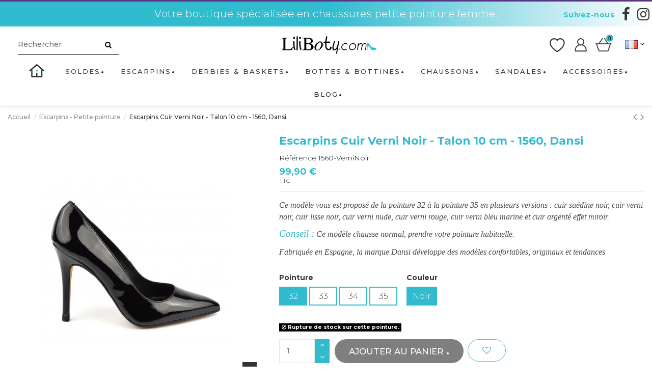

--- FILE ---
content_type: text/html; charset=utf-8
request_url: https://liliboty.com/escarpins-petite-pointure/1295-9299-escarpins-cuir-verni-noir-talon-10-cm-1560-dansi.html
body_size: 21316
content:
<!doctype html>
<html lang="fr">

<head>
    
        
  <meta charset="utf-8">


  <meta http-equiv="x-ua-compatible" content="ie=edge">
  <meta http-equiv="ScreenOrientation" content="autoRotate:disabled">



    
    <link rel="canonical" href="https://liliboty.com/escarpins-petite-pointure/1295-9299-escarpins-cuir-verni-noir-talon-10-cm-1560-dansi.html">

  <title>Escarpins Cuir Verni Noir - 1560 Dansi - Taille 32-33-34-35 | Liliboty</title>
  <meta name="description" content="Mettez en valeur votre féminité avec ces escarpins verni à talon aiguille de 10 cm. Ce modèle très élégant vous est proposé en plusieurs coloris sur Liliboty.">
      
    





      <meta name="viewport" content="initial-scale=1,user-scalable=no,maximum-scale=1,width=device-width">
  


<meta name="facebook-domain-verification" content="0ml7fp6vd8fbfctssmabjgnmgb7w4y" />

  <link rel="icon" type="image/vnd.microsoft.icon" href="/img/favicon.ico?1634642277">
  <link rel="shortcut icon" type="image/x-icon" href="/img/favicon.ico?1634642277">
    


      <link href="//fonts.googleapis.com/css2?family=Montserrat:wght@300;500;700;900&amp;display=swap" rel="stylesheet">
    



    <link rel="stylesheet" href="https://liliboty.com/themes/warehouse/assets/css/theme.css" type="text/css" media="all">
  <link rel="stylesheet" href="https://liliboty.com/modules/paypal/views/css/paypal_fo.css" type="text/css" media="all">
  <link rel="stylesheet" href="https://liliboty.com/modules/ph_simpleblog/css/ph_simpleblog.css" type="text/css" media="all">
  <link rel="stylesheet" href="https://liliboty.com/modules/ph_simpleblog/css/custom.css" type="text/css" media="all">
  <link rel="stylesheet" href="https://liliboty.com/modules/ntreduction/views/css/front.css" type="text/css" media="all">
  <link rel="stylesheet" href="https://liliboty.com/modules/custompaymentmethod/views/css/front17.css" type="text/css" media="all">
  <link rel="stylesheet" href="https://liliboty.com/modules/custompaymentmethod/views/css/front.css" type="text/css" media="all">
  <link rel="stylesheet" href="https://liliboty.com/modules/captchapro/views/css/front.css" type="text/css" media="all">
  <link rel="stylesheet" href="https://liliboty.com/js/jquery/ui/themes/base/minified/jquery-ui.min.css" type="text/css" media="all">
  <link rel="stylesheet" href="https://liliboty.com/js/jquery/ui/themes/base/minified/jquery.ui.theme.min.css" type="text/css" media="all">
  <link rel="stylesheet" href="https://liliboty.com/modules/ps_imageslider/css/homeslider.css" type="text/css" media="all">
  <link rel="stylesheet" href="https://liliboty.com/modules/iqitelementor/views/css/frontend.min.css" type="text/css" media="all">
  <link rel="stylesheet" href="https://liliboty.com/modules/iqitmegamenu/views/css/front.css" type="text/css" media="all">
  <link rel="stylesheet" href="https://liliboty.com/modules/iqitreviews/views/css/front.css" type="text/css" media="all">
  <link rel="stylesheet" href="https://liliboty.com/modules/iqitsizecharts/views/css/front.css" type="text/css" media="all">
  <link rel="stylesheet" href="https://liliboty.com/modules/iqitthemeeditor/views/css/custom_s_1.css" type="text/css" media="all">
  <link rel="stylesheet" href="https://liliboty.com/modules/iqitwishlist/views/css/front.css" type="text/css" media="all">
  <link rel="stylesheet" href="https://liliboty.com/modules/iqitextendedproduct/views/css/front.css" type="text/css" media="all">
  <link rel="stylesheet" href="https://liliboty.com/modules/iqitsociallogin/views/css/front.css" type="text/css" media="all">
  <link rel="stylesheet" href="https://liliboty.com/modules/iqitmegamenu/views/css/iqitmegamenu_s_1.css" type="text/css" media="all">
  <link rel="stylesheet" href="https://liliboty.com/themes/warehouse/assets/css/font-awesome/css/font-awesome.css" type="text/css" media="all">
  <link rel="stylesheet" href="https://liliboty.com/js/jquery/ui/themes/base/jquery.ui.core.css" type="text/css" media="all">
  <link rel="stylesheet" href="https://liliboty.com/modules/pm_advancedsearch4/views/css/pm_advancedsearch4-17.css" type="text/css" media="all">
  <link rel="stylesheet" href="https://liliboty.com/modules/pm_advancedsearch4/views/css/pm_advancedsearch4_dynamic.css" type="text/css" media="all">
  <link rel="stylesheet" href="https://liliboty.com/modules/pm_advancedsearch4/views/css/chosen/chosen.min.css" type="text/css" media="all">
  <link rel="stylesheet" href="https://liliboty.com/themes/warehouse/assets/css/custom.css" type="text/css" media="all">




  

  <script type="text/javascript">
        var ASPath = "\/modules\/pm_advancedsearch4\/";
        var ASSearchUrl = "https:\/\/liliboty.com\/module\/pm_advancedsearch4\/advancedsearch4";
        var as4_orderBySalesAsc = "Meilleures ventes en dernier";
        var as4_orderBySalesDesc = "Meilleures ventes en premier";
        var c_result = 9;
        var captcha_arithmetic = "1";
        var captcha_background = "#ddebf1";
        var captcha_character_count = "5";
        var captcha_height = "40";
        var captcha_image_complexity = "";
        var captcha_lcomplexity = "1";
        var captcha_t = "Captcha anti robots";
        var captcha_textcase = "";
        var captcha_type = "1";
        var captcha_width = "150";
        var check_bellow = "Veuillez v\u00e9rifier ci-dessous:";
        var ci_token = "";
        var cl_token = "296fd200fe82eacd370bd7cff9542beb";
        var elementorFrontendConfig = {"isEditMode":"","stretchedSectionContainer":"","is_rtl":""};
        var empty_captcha = "Vide captcha.";
        var first_number = 5;
        var input_position = 2;
        var iqitTheme = {"rm_sticky":"0","rm_breakpoint":0,"op_preloader":"0","cart_style":"side","cart_confirmation":"modal","h_layout":"2","f_fixed":"","f_layout":"1","h_absolute":"0","h_sticky":"menu","hw_width":"inherit","h_search_type":"full","pl_lazyload":true,"pl_infinity":false,"pl_rollover":true,"pl_crsl_autoplay":true,"pl_slider_ld":4,"pl_slider_d":3,"pl_slider_t":2,"pl_slider_p":1,"pp_thumbs":"bottom","pp_zoom":"inner","pp_tabs":"tabh"};
        var iqitfdc_from = 0;
        var iqitmegamenu = {"sticky":"false","containerSelector":"#wrapper > .container"};
        var iqitreviews = [];
        var iqitwishlist = {"nbProducts":0};
        var not_numeric = "Captcha peut \u00eatre un nombre.";
        var number_image_packs = "1";
        var p_version = "1.7";
        var prestashop = {"cart":{"products":[],"totals":{"total":{"type":"total","label":"Total","amount":0,"value":"0,00\u00a0\u20ac"},"total_including_tax":{"type":"total","label":"Total TTC","amount":0,"value":"0,00\u00a0\u20ac"},"total_excluding_tax":{"type":"total","label":"Total HT :","amount":0,"value":"0,00\u00a0\u20ac"}},"subtotals":{"products":{"type":"products","label":"Sous-total","amount":0,"value":"0,00\u00a0\u20ac"},"discounts":null,"shipping":{"type":"shipping","label":"Livraison","amount":0,"value":"gratuit"},"tax":{"type":"tax","label":"Taxes incluses","amount":0,"value":"0,00\u00a0\u20ac"}},"products_count":0,"summary_string":"0 articles","vouchers":{"allowed":1,"added":[]},"discounts":[],"minimalPurchase":0,"minimalPurchaseRequired":""},"currency":{"name":"euro","iso_code":"EUR","iso_code_num":"978","sign":"\u20ac"},"customer":{"lastname":null,"firstname":null,"email":null,"birthday":null,"newsletter":null,"newsletter_date_add":null,"optin":null,"website":null,"company":null,"siret":null,"ape":null,"is_logged":false,"gender":{"type":null,"name":null},"addresses":[]},"language":{"name":"Fran\u00e7ais (French)","iso_code":"fr","locale":"fr-FR","language_code":"fr","is_rtl":"0","date_format_lite":"d\/m\/Y","date_format_full":"d\/m\/Y H:i:s","id":1},"page":{"title":"","canonical":null,"meta":{"title":"Escarpins Cuir Verni Noir - 1560 Dansi - Taille 32-33-34-35 | Liliboty","description":"Mettez en valeur votre f\u00e9minit\u00e9 avec ces escarpins verni \u00e0 talon aiguille de 10 cm. Ce mod\u00e8le tr\u00e8s \u00e9l\u00e9gant vous est propos\u00e9 en plusieurs coloris sur Liliboty.","keywords":"","robots":"index"},"page_name":"product","body_classes":{"lang-fr":true,"lang-rtl":false,"country-FR":true,"currency-EUR":true,"layout-full-width":true,"page-product":true,"tax-display-enabled":true,"product-id-1295":true,"product-Escarpins Cuir Verni Noir - Talon 10 cm - 1560, Dansi":true,"product-id-category-52":true,"product-id-manufacturer-0":true,"product-id-supplier-0":true,"product-available-for-order":true},"admin_notifications":[]},"shop":{"name":"Liliboty","logo":"\/img\/liliboty-logo-1618495608.jpg","stores_icon":"\/img\/logo_stores.png","favicon":"\/img\/favicon.ico"},"urls":{"base_url":"https:\/\/liliboty.com\/","current_url":"https:\/\/liliboty.com\/escarpins-petite-pointure\/1295-9299-escarpins-cuir-verni-noir-talon-10-cm-1560-dansi.html","shop_domain_url":"https:\/\/liliboty.com","img_ps_url":"https:\/\/liliboty.com\/img\/","img_cat_url":"https:\/\/liliboty.com\/img\/c\/","img_lang_url":"https:\/\/liliboty.com\/img\/l\/","img_prod_url":"https:\/\/liliboty.com\/img\/p\/","img_manu_url":"https:\/\/liliboty.com\/img\/m\/","img_sup_url":"https:\/\/liliboty.com\/img\/su\/","img_ship_url":"https:\/\/liliboty.com\/img\/s\/","img_store_url":"https:\/\/liliboty.com\/img\/st\/","img_col_url":"https:\/\/liliboty.com\/img\/co\/","img_url":"https:\/\/liliboty.com\/themes\/warehouse\/assets\/img\/","css_url":"https:\/\/liliboty.com\/themes\/warehouse\/assets\/css\/","js_url":"https:\/\/liliboty.com\/themes\/warehouse\/assets\/js\/","pic_url":"https:\/\/liliboty.com\/upload\/","pages":{"address":"https:\/\/liliboty.com\/adresse","addresses":"https:\/\/liliboty.com\/adresses","authentication":"https:\/\/liliboty.com\/connexion","cart":"https:\/\/liliboty.com\/panier","category":"https:\/\/liliboty.com\/index.php?controller=category","cms":"https:\/\/liliboty.com\/index.php?controller=cms","contact":"https:\/\/liliboty.com\/contactez-nous","discount":"https:\/\/liliboty.com\/reduction","guest_tracking":"https:\/\/liliboty.com\/suivi-commande-invite","history":"https:\/\/liliboty.com\/historique-commandes","identity":"https:\/\/liliboty.com\/identite","index":"https:\/\/liliboty.com\/","my_account":"https:\/\/liliboty.com\/mon-compte","order_confirmation":"https:\/\/liliboty.com\/confirmation-commande","order_detail":"https:\/\/liliboty.com\/index.php?controller=order-detail","order_follow":"https:\/\/liliboty.com\/suivi-commande","order":"https:\/\/liliboty.com\/commande","order_return":"https:\/\/liliboty.com\/index.php?controller=order-return","order_slip":"https:\/\/liliboty.com\/avoirs","pagenotfound":"https:\/\/liliboty.com\/page-introuvable","password":"https:\/\/liliboty.com\/recuperation-mot-de-passe","pdf_invoice":"https:\/\/liliboty.com\/index.php?controller=pdf-invoice","pdf_order_return":"https:\/\/liliboty.com\/index.php?controller=pdf-order-return","pdf_order_slip":"https:\/\/liliboty.com\/index.php?controller=pdf-order-slip","prices_drop":"https:\/\/liliboty.com\/promotions","product":"https:\/\/liliboty.com\/index.php?controller=product","search":"https:\/\/liliboty.com\/recherche","sitemap":"https:\/\/liliboty.com\/sitemap","stores":"https:\/\/liliboty.com\/magasins","supplier":"https:\/\/liliboty.com\/fournisseur","register":"https:\/\/liliboty.com\/connexion?create_account=1","order_login":"https:\/\/liliboty.com\/commande?login=1"},"theme_assets":"\/themes\/warehouse\/assets\/","actions":{"logout":"https:\/\/liliboty.com\/?mylogout="}},"configuration":{"display_taxes_label":true,"is_catalog":false,"show_prices":true,"opt_in":{"partner":false},"quantity_discount":{"type":"discount","label":"Discount"},"voucher_enabled":1,"return_enabled":1},"field_required":[],"breadcrumb":{"links":[{"title":"Accueil","url":"https:\/\/liliboty.com\/"},{"title":"NOS MODELES","url":"https:\/\/liliboty.com\/50-nos-modeles"},{"title":"Escarpins - Petite pointure","url":"https:\/\/liliboty.com\/52-escarpins-petite-pointure"},{"title":"Escarpins Cuir Verni Noir - Talon 10 cm - 1560, Dansi","url":"https:\/\/liliboty.com\/escarpins-petite-pointure\/1295-9299-escarpins-cuir-verni-noir-talon-10-cm-1560-dansi.html#\/pointure-32\/couleur-noir"}],"count":4},"link":{"protocol_link":"https:\/\/","protocol_content":"https:\/\/"},"time":1769037907,"static_token":"b1c17042790df00aa80739bdecd8aaac","token":"a6be5d836842aed71415e6e4218491af"};
        var psemailsubscription_subscription = "https:\/\/liliboty.com\/module\/ps_emailsubscription\/subscription";
        var second_number = 4;
        var there_is1 = "Il y a 1 erreur";
        var type_the_text = "Tapez le texte";
        var validate_first = "Remplissez le captcha avec la bonne r\u00e9ponse";
        var whitelist_m = "";
        var whitelisted = false;
        var words_string = ["un","deux","trois","quatre","cinq","six","sept","huit","neuf"];
      </script>



  






<script src='https://www.google.com/recaptcha/api.js'></script>
    
    <meta property="product:pretax_price:amount" content="83.25">
    <meta property="product:pretax_price:currency" content="EUR">
    <meta property="product:price:amount" content="99.9">
    <meta property="product:price:currency" content="EUR">
            <meta property="product:weight:value" content="0.490000">
        <meta property="product:weight:units" content="kg">
    
    

    </head>

<body id="product" class="lang-fr country-fr currency-eur layout-full-width page-product tax-display-enabled product-id-1295 product-escarpins-cuir-verni-noir-talon-10-cm-1560-dansi product-id-category-52 product-id-manufacturer-0 product-id-supplier-0 product-available-for-order body-desktop-header-style-w-2">


    


<main id="main-page-content"  >
    
            

    <header id="header" class="desktop-header-style-w-2">
        
             

  <div class="header-banner">
    
  </div>




            <nav class="header-nav">
        <div class="container">
    
        <div class="row justify-content-between">
            <div class="col col-auto col-md left-nav d-flex align-items-center justify-content-center">
                                    <div class="header-custom-html slogan">
                        <p><span class="slogan">Votre boutique spécialisée en chaussures petite pointure femme.</span></p>
                    </div>
                                                    <div class="ml-auto topRSIcon"> 

<ul class="social-links _topbar">
  <li class="facebook"><a href="https://www.facebook.com/chaussures.liliboty" target="_blank"><i class="fa fa-facebook" aria-hidden="true"></i></a></li>    <li class="instagram"><a href="https://www.instagram.com/lilibotyaddict/" target="_blank"><i class="fa fa-instagram" aria-hidden="true"></i></a></li>          </ul>

 </div>
                                            <div class="block-iqitlinksmanager block-iqitlinksmanager-2 block-links-inline d-inline-block">
            <ul>
                            </ul>
        </div>
    
            </div>
            <div class="col col-auto col-md right-nav text-right d-none">
                


<div id="language_selector" class="d-inline-block">
    <div class="language-selector-wrapper d-inline-block">
        <div class="language-selector dropdown js-dropdown">
            <a class="expand-more" data-toggle="dropdown"><img src="https://liliboty.com/img/l/1.jpg" alt="Français" class="img-fluid lang-flag" />  <i class="fa fa-angle-down" aria-hidden="true"></i></a>
            <div class="dropdown-menu">
                <ul>
                                            <li  class="current" >
                            <a href="https://liliboty.com/escarpins-petite-pointure/1295-escarpins-cuir-verni-noir-talon-10-cm-1560-dansi.html"
                               class="dropdown-item"><img src="https://liliboty.com/img/l/1.jpg" alt="Français" class="img-fluid lang-flag"  /> Français</a>
                        </li>
                                            <li >
                            <a href="https://liliboty.com/gb/pumps-small-size/1295-black-patent-leather-pumps-10-cm-heel-1560-dansi.html"
                               class="dropdown-item"><img src="https://liliboty.com/img/l/3.jpg" alt="English GB" class="img-fluid lang-flag"  /> English GB</a>
                        </li>
                                            <li >
                            <a href="https://liliboty.com/es/bombas-tamano-pequeno/1295-salon-charol-negro-tacon-10-cm-1560-dansi.html"
                               class="dropdown-item"><img src="https://liliboty.com/img/l/5.jpg" alt="Español" class="img-fluid lang-flag"  /> Español</a>
                        </li>
                                            <li >
                            <a href="https://liliboty.com/it/pompe-piccole-dimensioni/1295-decollete-in-vernice-nera-tacco-10-cm-1560-dansi.html"
                               class="dropdown-item"><img src="https://liliboty.com/img/l/10.jpg" alt="Italiano" class="img-fluid lang-flag"  /> Italiano</a>
                        </li>
                                    </ul>
            </div>
        </div>
    </div>
</div>
            <div class="block-iqitlinksmanager block-iqitlinksmanager-3 block-links-inline d-inline-block">
            <ul>
                                                            <li>
                            <a
                                    href="https://liliboty.com/mon-compte"
                                    title=""                            >
                                Mon compte
                            </a>
                        </li>
                                                </ul>
        </div>
    <div class="d-inline-block">
    <a href="//liliboty.com/module/iqitwishlist/view">
        <i class="fa fa-heart-o" aria-hidden="true"></i> Liste de souhaits (<span
                id="iqitwishlist-nb"></span>)
    </a>
</div>

             </div>
        </div>

                        </div>
            </nav>
        



<div id="desktop-header" class="desktop-header-style-2">
            

<div class="header-top">
    <div id="desktop-header-container" class="container">
        <div class="row align-items-center">
                            <div class="col col-auto col-header-left">
                    <!-- Block search module TOP -->


<!-- Block search module TOP -->
<div id="search_widget" class="search-widget" data-search-controller-url="//liliboty.com/recherche?order=product.position.desc">
    <form method="get" action="//liliboty.com/recherche?order=product.position.desc">
        <input type="hidden" name="controller" value="search">
        <div class="input-group">
            <input type="hidden" name="order" value="product.position.desc" />
            <input type="text" name="s" value="" data-all-text="Montrer tous les résultats"
                   placeholder="Rechercher" class="form-control form-search-control" />
            <button type="submit" class="search-btn">
                <i class="fa fa-search"></i>
            </button>
        </div>
    </form>
</div>
<!-- /Block search module TOP -->


<!-- /Block search module TOP -->


                    
                </div>
                <div class="col col-header-center">
                    <div id="desktop_logo">
                        <a href="https://liliboty.com/">
                            <img class="logo img-fluid"
                                src="/img/liliboty-logo-1618495608.jpg"                                 alt="Liliboty">
                        </a>
                    </div>
                    
                </div>
                        <div class="col col-auto col-header-right">
                <div class="row no-gutters justify-content-end" id="headerButtons">

                    <div id="headerWishlist">
                        <a href="//liliboty.com/module/iqitwishlist/view"><span>Wishlist</span></a>
                    </div>

                    
                        <div id="header-user-btn" class="col col-auto header-btn-w header-user-btn-w">
            <a href="https://liliboty.com/mon-compte"
           title="Identifiez-vous"
           rel="nofollow" class="header-btn header-user-btn">
            <i class="fa fa-user fa-fw icon" aria-hidden="true"></i>
            <span class="title">Connexion</span>
        </a>
    </div>
                    


                                            
                            <div id="ps-shoppingcart-wrapper" class="col col-auto">
    <div id="ps-shoppingcart"
         class="header-btn-w header-cart-btn-w ps-shoppingcart side-cart">
         <div id="blockcart" class="blockcart cart-preview"
         data-refresh-url="//liliboty.com/module/ps_shoppingcart/ajax">
        <a id="cart-toogle" class="cart-toogle header-btn header-cart-btn" data-toggle="dropdown">
            <i class="fa fa-shopping-bag fa-fw icon" aria-hidden="true"><span class="cart-products-count-btn">0</span></i>
            <span class="info-wrapper">
            <span class="title">Panier</span>
            <span class="cart-toggle-details">
            <span class="text-faded cart-separator"> / </span>
                            Vide
                        </span>
            </span>
        </a>
        <div id="_desktop_blockcart-content">
    <div id="blockcart-content" class="blockcart-content">
        <div class="cart-title">
            <span class="modal-title">Votre panier</span>
            <button type="button" id="js-cart-close" class="close">
                <span>×</span>
            </button>
            <hr>
        </div>
                    <span class="no-items">Il n'y a plus d'articles dans votre panier</span>
            </div>
</div> </div>


    </div>
</div>
                        
                                <div id="language-selector" class="col col-auto col-header-right">
                    


<div id="language_selector" class="d-inline-block">
    <div class="language-selector-wrapper d-inline-block">
        <div class="language-selector dropdown js-dropdown">
            <a class="expand-more" data-toggle="dropdown"><img src="https://liliboty.com/img/l/1.jpg" alt="Français" class="img-fluid lang-flag" />  <i class="fa fa-angle-down" aria-hidden="true"></i></a>
            <div class="dropdown-menu">
                <ul>
                                            <li  class="current" >
                            <a href="https://liliboty.com/escarpins-petite-pointure/1295-escarpins-cuir-verni-noir-talon-10-cm-1560-dansi.html"
                               class="dropdown-item"><img src="https://liliboty.com/img/l/1.jpg" alt="Français" class="img-fluid lang-flag"  /> Français</a>
                        </li>
                                            <li >
                            <a href="https://liliboty.com/gb/pumps-small-size/1295-black-patent-leather-pumps-10-cm-heel-1560-dansi.html"
                               class="dropdown-item"><img src="https://liliboty.com/img/l/3.jpg" alt="English GB" class="img-fluid lang-flag"  /> English GB</a>
                        </li>
                                            <li >
                            <a href="https://liliboty.com/es/bombas-tamano-pequeno/1295-salon-charol-negro-tacon-10-cm-1560-dansi.html"
                               class="dropdown-item"><img src="https://liliboty.com/img/l/5.jpg" alt="Español" class="img-fluid lang-flag"  /> Español</a>
                        </li>
                                            <li >
                            <a href="https://liliboty.com/it/pompe-piccole-dimensioni/1295-decollete-in-vernice-nera-tacco-10-cm-1560-dansi.html"
                               class="dropdown-item"><img src="https://liliboty.com/img/l/10.jpg" alt="Italiano" class="img-fluid lang-flag"  /> Italiano</a>
                        </li>
                                    </ul>
            </div>
        </div>
    </div>
</div>

                    </div>
                </div>
               
                
            </div>
            <div class="col-12">
                <div class="row">
                    
                </div>
            </div>
        </div>
    </div>
</div>
<div class="container iqit-megamenu-container">	<div id="iqitmegamenu-wrapper" class="iqitmegamenu-wrapper iqitmegamenu-all">
		<div class="container container-iqitmegamenu">
		<div id="iqitmegamenu-horizontal" class="iqitmegamenu  clearfix" role="navigation">

								
				<nav id="cbp-hrmenu" class="cbp-hrmenu cbp-horizontal cbp-hrsub-narrow">
					<ul>
												<li id="cbp-hrmenu-tab-26" class="cbp-hrmenu-tab cbp-hrmenu-tab-26 cbp-onlyicon ">
	<a href="https://liliboty.com/" class="nav-link" >

								<span class="cbp-tab-title"> <i class="icon fa fa-home cbp-mainlink-icon"></i>
								</span>
														</a>
													</li>
												<li id="cbp-hrmenu-tab-39" class="cbp-hrmenu-tab cbp-hrmenu-tab-39 ">
	<a href="https://liliboty.com/promotions" class="nav-link" >

								<span class="cbp-tab-title">
								SOLDES</span>
														</a>
													</li>
												<li id="cbp-hrmenu-tab-17" class="cbp-hrmenu-tab cbp-hrmenu-tab-17  cbp-has-submeu">
	<a href="https://liliboty.com/52-escarpins-petite-pointure" class="nav-link" >

								<span class="cbp-tab-title">
								Escarpins <i class="fa fa-angle-down cbp-submenu-aindicator"></i></span>
														</a>
														<div class="cbp-hrsub col-12">
								<div class="cbp-hrsub-inner">
									<div class="container iqitmegamenu-submenu-container">
									
																																	




<div class="row menu_row menu-element  first_rows menu-element-id-1">
                

                                                




    <div class="col-12 cbp-menu-column cbp-menu-element menu-element-id-4 ">
        <div class="cbp-menu-column-inner">
                        
                
                
                                             <ul class="cbp-links cbp-valinks">
<li><a href="/52-escarpins-petite-pointure/s-1/pointure-31">Pointure 31</a></li>
<li><a href="/52-escarpins-petite-pointure/s-1/pointure-315">Pointure 31.5</a></li>
<li><a href="/52-escarpins-petite-pointure/s-1/pointure-32">Pointure 32</a></li>
<li><a href="/52-escarpins-petite-pointure/s-1/pointure-325">Pointure 32.5</a></li>
<li><a href="/52-escarpins-petite-pointure/s-1/pointure-33">Pointure 33</a></li>
<li><a href="/52-escarpins-petite-pointure/s-1/pointure-335">Pointure 33.5</a></li>
<li><a href="/52-escarpins-petite-pointure/s-1/pointure-34">Pointure 34</a></li>
<li><a href="/52-escarpins-petite-pointure/s-1/pointure-345">Pointure 34.5</a></li>
<li><a href="/52-escarpins-petite-pointure/s-1/pointure-35">Pointure 35</a></li>
<li><a href="/52-escarpins-petite-pointure/s-1/pointure-355">Pointure 35.5</a></li>
<li><a href="/52-escarpins-petite-pointure/s-1/pointure-36">Pointure 36</a></li>
</ul>
                    
                
            

            
            </div>    </div>

                            
                </div>

																					
																			</div>
								</div>
							</div>
													</li>
												<li id="cbp-hrmenu-tab-19" class="cbp-hrmenu-tab cbp-hrmenu-tab-19  cbp-has-submeu">
	<a href="https://liliboty.com/54-derbies-baskets-petite-pointure" class="nav-link" >

								<span class="cbp-tab-title">
								Derbies & Baskets <i class="fa fa-angle-down cbp-submenu-aindicator"></i></span>
														</a>
														<div class="cbp-hrsub col-12">
								<div class="cbp-hrsub-inner">
									<div class="container iqitmegamenu-submenu-container">
									
																																	




<div class="row menu_row menu-element  first_rows menu-element-id-1">
                

                                                




    <div class="col-12 cbp-menu-column cbp-menu-element menu-element-id-2 ">
        <div class="cbp-menu-column-inner">
                        
                
                
                                             <ul class="cbp-links cbp-valinks">
<li><a href="/54-derbies-baskets-petite-pointure/s-1/pointure-28">Pointure 28</a></li>
<li><a href="/54-derbies-baskets-petite-pointure/s-1/pointure-29">Pointure 29</a></li>
<li><a href="/54-derbies-baskets-petite-pointure/s-1/pointure-30">Pointure 30</a></li>
<li><a href="/54-derbies-baskets-petite-pointure/s-1/pointure-31">Pointure 31</a></li>
<li><a href="/54-derbies-baskets-petite-pointure/s-1/pointure-32">Pointure 32</a></li>
<li><a href="/54-derbies-baskets-petite-pointure/s-1/pointure-33">Pointure 33</a></li>
<li><a href="/54-derbies-baskets-petite-pointure/s-1/pointure-34">Pointure 34</a></li>
<li><a href="/54-derbies-baskets-petite-pointure/s-1/pointure-35">Pointure 35</a></li>
</ul>
                    
                
            

            
            </div>    </div>

                            
                </div>

																					
																			</div>
								</div>
							</div>
													</li>
												<li id="cbp-hrmenu-tab-18" class="cbp-hrmenu-tab cbp-hrmenu-tab-18  cbp-has-submeu">
	<a href="https://liliboty.com/53-bottes-bottines-petite-pointure" class="nav-link" >

								<span class="cbp-tab-title">
								Bottes & Bottines <i class="fa fa-angle-down cbp-submenu-aindicator"></i></span>
														</a>
														<div class="cbp-hrsub col-12">
								<div class="cbp-hrsub-inner">
									<div class="container iqitmegamenu-submenu-container">
									
																																	




<div class="row menu_row menu-element  first_rows menu-element-id-1">
                

                                                




    <div class="col-12 cbp-menu-column cbp-menu-element menu-element-id-2 ">
        <div class="cbp-menu-column-inner">
                        
                
                
                                             <ul class="cbp-links cbp-valinks">
<li><a href="/53-bottes-bottines-petite-pointure/s-1/pointure-31">Pointure 31</a></li>
<li><a href="/53-bottes-bottines-petite-pointure/s-1/pointure-32">Pointure 32</a></li>
<li><a href="/53-bottes-bottines-petite-pointure/s-1/pointure-33">Pointure 33</a></li>
<li><a href="/53-bottes-bottines-petite-pointure/s-1/pointure-34">Pointure 34</a></li>
<li><a href="/53-bottes-bottines-petite-pointure/s-1/pointure-35">Pointure 35</a></li>
</ul>
                    
                
            

            
            </div>    </div>

                            
                </div>

																					
																			</div>
								</div>
							</div>
													</li>
												<li id="cbp-hrmenu-tab-25" class="cbp-hrmenu-tab cbp-hrmenu-tab-25  cbp-has-submeu">
	<a href="https://liliboty.com/102-chaussons-petite-pointure" class="nav-link" >

								<span class="cbp-tab-title">
								CHAUSSONS <i class="fa fa-angle-down cbp-submenu-aindicator"></i></span>
														</a>
														<div class="cbp-hrsub col-12">
								<div class="cbp-hrsub-inner">
									<div class="container iqitmegamenu-submenu-container">
									
																																	




<div class="row menu_row menu-element  first_rows menu-element-id-1">
                

                                                




    <div class="col-12 cbp-menu-column cbp-menu-element menu-element-id-2 ">
        <div class="cbp-menu-column-inner">
                        
                
                
                                             <ul class="cbp-links cbp-valinks">
<li><a href="/102-chaussons-petite-pointure/s-1/pointure-33">Pointure 33</a></li>
<li><a href="/102-chaussons-petite-pointure/s-1/pointure-34">Pointure 34</a></li>
<li><a href="/102-chaussons-petite-pointure/s-1/pointure-35">Pointure 35</a></li>
<li><a href="/102-chaussons-petite-pointure/s-1/pointure-36">Pointure 36</a></li>
</ul>
                    
                
            

            
            </div>    </div>

                            
                </div>

																					
																			</div>
								</div>
							</div>
													</li>
												<li id="cbp-hrmenu-tab-16" class="cbp-hrmenu-tab cbp-hrmenu-tab-16  cbp-has-submeu">
	<a href="https://liliboty.com/55-sandales-petite-pointure" class="nav-link" >

								<span class="cbp-tab-title">
								SANDALES <i class="fa fa-angle-down cbp-submenu-aindicator"></i></span>
														</a>
														<div class="cbp-hrsub col-12">
								<div class="cbp-hrsub-inner">
									<div class="container iqitmegamenu-submenu-container">
									
																																	




<div class="row menu_row menu-element  first_rows menu-element-id-1">
                

                                                




    <div class="col-12 cbp-menu-column cbp-menu-element menu-element-id-2 ">
        <div class="cbp-menu-column-inner">
                        
                
                
                                             <ul class="cbp-links cbp-valinks">
<li><a href="/55-sandales-petite-pointure/s-1/pointure-28">Pointure 28</a></li>
<li><a href="/55-sandales-petite-pointure/s-1/pointure-29">Pointure 29</a></li>
<li><a href="/55-sandales-petite-pointure/s-1/pointure-30">Pointure 30</a></li>
<li><a href="/55-sandales-petite-pointure/s-1/pointure-31">Pointure 31</a></li>
<li><a href="/55-sandales-petite-pointure/s-1/pointure-32">Pointure 32</a></li>
<li><a href="/55-sandales-petite-pointure/s-1/pointure-33">Pointure 33</a></li>
<li><a href="/55-sandales-petite-pointure/s-1/pointure-34">Pointure 34</a></li>
<li><a href="/55-sandales-petite-pointure/s-1/pointure-35">Pointure 35</a></li>
</ul>
                    
                
            

            
            </div>    </div>

                            
                </div>

																					
																			</div>
								</div>
							</div>
													</li>
												<li id="cbp-hrmenu-tab-20" class="cbp-hrmenu-tab cbp-hrmenu-tab-20 ">
	<a href="https://liliboty.com/33-accessoires" class="nav-link" >

								<span class="cbp-tab-title">
								Accessoires</span>
														</a>
													</li>
												<li id="cbp-hrmenu-tab-21" class="cbp-hrmenu-tab cbp-hrmenu-tab-21 ">
	<a href="https://liliboty.com/blog-tendances-nouveautes" class="nav-link" >

								<span class="cbp-tab-title">
								Blog</span>
														</a>
													</li>
											</ul>
				</nav>
		</div>
		</div>
		<div id="sticky-cart-wrapper"></div>
	</div>

<div id="_desktop_iqitmegamenu-mobile">
	<ul id="iqitmegamenu-mobile">
		



		<li><a href="https://liliboty.com/">Accueil</a></li><li><a href="/promotions">Soldes</a></li><li><a href="https://liliboty.com/52-escarpins-petite-pointure">Escarpins - Petite pointure</a></li><li><a href="https://liliboty.com/54-derbies-baskets-petite-pointure">Derbies &amp; Baskets - Petite pointure</a></li><li><a href="https://liliboty.com/53-bottes-bottines-petite-pointure">Bottes &amp; Bottines - Petite pointure</a></li><li><a href="https://liliboty.com/102-chaussons-petite-pointure">Chaussons - Petite pointure</a></li><li><a href="https://liliboty.com/55-sandales-petite-pointure">Sandales - Petite Pointure</a></li><li><span class="mm-expand"><i class="fa fa-angle-down expand-icon" aria-hidden="true"></i><i class="fa fa-angle-up close-icon" aria-hidden="true"></i></span><a href="https://liliboty.com/33-accessoires">Accessoires</a>	<ul><li><a href="https://liliboty.com/79-tatouages-ephemeres">Tatouages éphémères</a></li><li><a href="https://liliboty.com/80-bijoux">Bijoux</a></li><li><a href="https://liliboty.com/81-etui-telephones">Etui téléphones</a></li><li><a href="https://liliboty.com/82-cartes-cadeaux">Cartes Cadeaux</a></li><li><a href="https://liliboty.com/83-accessoires-pour-chaussures">Accessoires pour chaussures</a></li><li><a href="https://liliboty.com/85-bas-collants">Bas &amp; collants</a></li><li><a href="https://liliboty.com/89-brides-amovibes">Brides amovibes</a></li></ul></li><li><a href="/blog-tendances-nouveautes">Blog</a></li>

	</ul>
</div>
</div>

    </div>



    <div id="mobile-header" class="mobile-header-style-1">
                    
<div id="mobile-header-sticky">
    <div class="container">
        <div class="mobile-main-bar">
            <div class="row no-gutters align-items-center row-mobile-header">
                <div class="col col-auto col-mobile-btn col-mobile-btn-menu col-mobile-menu-push">
                    <a class="m-nav-btn" data-toggle="dropdown"><i class="fa fa-bars" aria-hidden="true"></i>
                        <span>Menu</span></a>
                    <div id="_mobile_iqitmegamenu-mobile" ></div>
                </div>
                <div id="mobile-btn-search" class="col col-auto col-mobile-btn col-mobile-btn-search">
                    <a class="m-nav-btn" data-toggle="dropdown"><i class="fa fa-search" aria-hidden="true"></i>
                        <span>Rechercher</span></a>
                    <div class="dropdown-content dropdown-menu dropdown-mobile search-widget">
                        <form method="get" action="https://liliboty.com/recherche">
                            <input type="hidden" name="controller" value="search">
                            <div class="input-group">
                                <input type="text" name="s" value=""
                                       placeholder="Rechercher" class="form-control form-search-control">
                                <button type="submit" class="search-btn">
                                    <i class="fa fa-search"></i>
                                </button>
                            </div>
                        </form>
                    </div>
                </div>
                <div class="col col-mobile-logo text-center">
                    <a href="https://liliboty.com/">
                        <img class="logo img-fluid"
                             src="/img/liliboty-logo-1618495608.jpg"                              alt="Liliboty">
                    </a>
                </div>
                


<div id="language_selector" class="d-inline-block">
    <div class="language-selector-wrapper d-inline-block">
        <div class="language-selector dropdown js-dropdown">
            <a class="expand-more" data-toggle="dropdown"><img src="https://liliboty.com/img/l/1.jpg" alt="Français" class="img-fluid lang-flag" />  <i class="fa fa-angle-down" aria-hidden="true"></i></a>
            <div class="dropdown-menu">
                <ul>
                                            <li  class="current" >
                            <a href="https://liliboty.com/escarpins-petite-pointure/1295-escarpins-cuir-verni-noir-talon-10-cm-1560-dansi.html"
                               class="dropdown-item"><img src="https://liliboty.com/img/l/1.jpg" alt="Français" class="img-fluid lang-flag"  /> Français</a>
                        </li>
                                            <li >
                            <a href="https://liliboty.com/gb/pumps-small-size/1295-black-patent-leather-pumps-10-cm-heel-1560-dansi.html"
                               class="dropdown-item"><img src="https://liliboty.com/img/l/3.jpg" alt="English GB" class="img-fluid lang-flag"  /> English GB</a>
                        </li>
                                            <li >
                            <a href="https://liliboty.com/es/bombas-tamano-pequeno/1295-salon-charol-negro-tacon-10-cm-1560-dansi.html"
                               class="dropdown-item"><img src="https://liliboty.com/img/l/5.jpg" alt="Español" class="img-fluid lang-flag"  /> Español</a>
                        </li>
                                            <li >
                            <a href="https://liliboty.com/it/pompe-piccole-dimensioni/1295-decollete-in-vernice-nera-tacco-10-cm-1560-dansi.html"
                               class="dropdown-item"><img src="https://liliboty.com/img/l/10.jpg" alt="Italiano" class="img-fluid lang-flag"  /> Italiano</a>
                        </li>
                                    </ul>
            </div>
        </div>
    </div>
</div>

                <div class="col col-auto col-mobile-btn col-mobile-btn-account">
                    <a href="https://liliboty.com/mon-compte" class="m-nav-btn"><i class="fa fa-user" aria-hidden="true"></i>
                        <span>Connexion</span></a>
                </div>
                
                                <div class="col col-auto col-mobile-btn col-mobile-btn-cart ps-shoppingcart side-cart">
                    <div id="mobile-cart-wrapper">
                    <a id="mobile-cart-toogle"  class="m-nav-btn" data-toggle="dropdown"><i class="fa fa-shopping-bag mobile-bag-icon" aria-hidden="true"><span id="mobile-cart-products-count" class="cart-products-count cart-products-count-btn">0</span></i>
                        <span>Panier</span></a>
                    <div id="_mobile_blockcart-content"></div>
                    </div>
                </div>
                            </div>
        </div>
    </div>
</div>


            </div>

        
    </header>

    <section id="wrapper">
        
        

<div class="container">
<nav data-depth="4" class="breadcrumb">
                <div class="row align-items-center">
                <div class="col">
                    <ol itemscope itemtype="http://schema.org/BreadcrumbList">
                                                    
                            	                            	                                    <li itemprop="itemListElement" itemscope itemtype="http://schema.org/ListItem">
                                                                                    <a itemprop="item" href="https://liliboty.com/">
                                                <span itemprop="name">Accueil</span>
                                            </a>
                                                                                
                                        <meta itemprop="position" content="1">
                                    </li>
                                                            
                                                    
                            	                            	                            
                                                    
                            	                            	                                    <li itemprop="itemListElement" itemscope itemtype="http://schema.org/ListItem">
                                                                                    <a itemprop="item" href="https://liliboty.com/52-escarpins-petite-pointure">
                                                <span itemprop="name">Escarpins - Petite pointure</span>
                                            </a>
                                                                                
                                        <meta itemprop="position" content="3">
                                    </li>
                                                            
                                                    
                            	                            	                                    <li itemprop="itemListElement" itemscope itemtype="http://schema.org/ListItem">
                                                                                    <span itemprop="name">Escarpins Cuir Verni Noir - Talon 10 cm - 1560, Dansi</span>
                                                                                
                                        <meta itemprop="position" content="4">
                                    </li>
                                                            
                                            </ol>
                </div>
                <div class="col col-auto"> 
<div id="iqitproductsnav">
            <a href="https://liliboty.com/escarpins-petite-pointure/1294-escarpins-cuir-lisse-noir-talon-10-cm-1560-dansi.html" title="Previous product">
            <i class="fa fa-angle-left" aria-hidden="true"></i>
        </a>
                <a href="https://liliboty.com/escarpins-petite-pointure/1296-escarpins-bouts-pointus-talons-aiguille-10-cm-cuir-daim-noir-1560-dansi.html" title="Next product">
            <i class="fa fa-angle-right" aria-hidden="true"></i>
        </a>
    </div>
</div>
            </div>
            </nav>
</div>

        <div id="inner-wrapper" class="container">

            
                
<aside id="notifications">
    
    
    
    </aside>
            

            

                
    <div id="content-wrapper">
        
        
    <section id="main" itemscope itemtype="https://schema.org/Product">
        <div id="product-preloader"><i class="fa fa-circle-o-notch fa-spin"></i></div>
        <div id="main-product-wrapper">
        <meta itemprop="url" content="https://liliboty.com/escarpins-petite-pointure/1295-9299-escarpins-cuir-verni-noir-talon-10-cm-1560-dansi.html#/22-pointure-32/33-couleur-noir">

        <div class="row product-info-row">
            <div class="col-md-5 col-product-image">
                
                    <section class="page-content" id="content">
                        

                            
                                <div class="images-container images-container-bottom">
            
    <div class="product-cover">

        
            <ul class="product-flags">
                            </ul>
        

        <a class="expander" data-toggle="modal" data-target="#product-modal"><i class="fa fa-expand" aria-hidden="true"></i></a>
        <div id="product-images-large" class="product-images-large slick-slider">
                            <div>
                    <div class="easyzoom easyzoom-product">
                        <a href="https://liliboty.com/9601-thickbox_default/escarpins-cuir-verni-noir-talon-10-cm-1560-dansi.jpg" class="js-easyzoom-trigger"></a>


                    </div>

                    <img
                             src="https://liliboty.com/9601-large_default/escarpins-cuir-verni-noir-talon-10-cm-1560-dansi.jpg"                            data-image-large-src="https://liliboty.com/9601-thickbox_default/escarpins-cuir-verni-noir-talon-10-cm-1560-dansi.jpg"
                            alt="Escarpins cuir verni noir, 1560 Dansi, petite taille - Vue profil"
                            title="Escarpins cuir verni noir, 1560 Dansi, petite taille - Vue profil"
                            itemprop="image"
                            content="https://liliboty.com/9601-large_default/escarpins-cuir-verni-noir-talon-10-cm-1560-dansi.jpg"
                            width="381"
                            height="492"
                            class="img-fluid"
                    >
                </div>
                            <div>
                    <div class="easyzoom easyzoom-product">
                        <a href="https://liliboty.com/9600-thickbox_default/escarpins-cuir-verni-noir-talon-10-cm-1560-dansi.jpg" class="js-easyzoom-trigger"></a>


                    </div>

                    <img
                            data-lazy="https://liliboty.com/9600-large_default/escarpins-cuir-verni-noir-talon-10-cm-1560-dansi.jpg"                            data-image-large-src="https://liliboty.com/9600-thickbox_default/escarpins-cuir-verni-noir-talon-10-cm-1560-dansi.jpg"
                            alt="Escarpins cuir verni noir, 1560 Dansi, petite taille - Vue avant"
                            title="Escarpins cuir verni noir, 1560 Dansi, petite taille - Vue avant"
                            itemprop="image"
                            content="https://liliboty.com/9600-large_default/escarpins-cuir-verni-noir-talon-10-cm-1560-dansi.jpg"
                            width="381"
                            height="492"
                            class="img-fluid"
                    >
                </div>
                            <div>
                    <div class="easyzoom easyzoom-product">
                        <a href="https://liliboty.com/9603-thickbox_default/escarpins-cuir-verni-noir-talon-10-cm-1560-dansi.jpg" class="js-easyzoom-trigger"></a>


                    </div>

                    <img
                            data-lazy="https://liliboty.com/9603-large_default/escarpins-cuir-verni-noir-talon-10-cm-1560-dansi.jpg"                            data-image-large-src="https://liliboty.com/9603-thickbox_default/escarpins-cuir-verni-noir-talon-10-cm-1560-dansi.jpg"
                            alt="Escarpins cuir verni noir, 1560 Dansi, petite taille - Vue talon arrière"
                            title="Escarpins cuir verni noir, 1560 Dansi, petite taille - Vue talon arrière"
                            itemprop="image"
                            content="https://liliboty.com/9603-large_default/escarpins-cuir-verni-noir-talon-10-cm-1560-dansi.jpg"
                            width="381"
                            height="492"
                            class="img-fluid"
                    >
                </div>
                            <div>
                    <div class="easyzoom easyzoom-product">
                        <a href="https://liliboty.com/9606-thickbox_default/escarpins-cuir-verni-noir-talon-10-cm-1560-dansi.jpg" class="js-easyzoom-trigger"></a>


                    </div>

                    <img
                            data-lazy="https://liliboty.com/9606-large_default/escarpins-cuir-verni-noir-talon-10-cm-1560-dansi.jpg"                            data-image-large-src="https://liliboty.com/9606-thickbox_default/escarpins-cuir-verni-noir-talon-10-cm-1560-dansi.jpg"
                            alt="Escarpins cuir verni noir, 1560 Dansi, petite taille - Vue diagonale interieur"
                            title="Escarpins cuir verni noir, 1560 Dansi, petite taille - Vue diagonale interieur"
                            itemprop="image"
                            content="https://liliboty.com/9606-large_default/escarpins-cuir-verni-noir-talon-10-cm-1560-dansi.jpg"
                            width="381"
                            height="492"
                            class="img-fluid"
                    >
                </div>
                            <div>
                    <div class="easyzoom easyzoom-product">
                        <a href="https://liliboty.com/9607-thickbox_default/escarpins-cuir-verni-noir-talon-10-cm-1560-dansi.jpg" class="js-easyzoom-trigger"></a>


                    </div>

                    <img
                            data-lazy="https://liliboty.com/9607-large_default/escarpins-cuir-verni-noir-talon-10-cm-1560-dansi.jpg"                            data-image-large-src="https://liliboty.com/9607-thickbox_default/escarpins-cuir-verni-noir-talon-10-cm-1560-dansi.jpg"
                            alt="Escarpins cuir verni noir, 1560 Dansi, petite taille - Vue pointe avant"
                            title="Escarpins cuir verni noir, 1560 Dansi, petite taille - Vue pointe avant"
                            itemprop="image"
                            content="https://liliboty.com/9607-large_default/escarpins-cuir-verni-noir-talon-10-cm-1560-dansi.jpg"
                            width="381"
                            height="492"
                            class="img-fluid"
                    >
                </div>
                            <div>
                    <div class="easyzoom easyzoom-product">
                        <a href="https://liliboty.com/9608-thickbox_default/escarpins-cuir-verni-noir-talon-10-cm-1560-dansi.jpg" class="js-easyzoom-trigger"></a>


                    </div>

                    <img
                            data-lazy="https://liliboty.com/9608-large_default/escarpins-cuir-verni-noir-talon-10-cm-1560-dansi.jpg"                            data-image-large-src="https://liliboty.com/9608-thickbox_default/escarpins-cuir-verni-noir-talon-10-cm-1560-dansi.jpg"
                            alt="Escarpins cuir verni noir, 1560 Dansi, petite taille - Vue couché"
                            title="Escarpins cuir verni noir, 1560 Dansi, petite taille - Vue couché"
                            itemprop="image"
                            content="https://liliboty.com/9608-large_default/escarpins-cuir-verni-noir-talon-10-cm-1560-dansi.jpg"
                            width="381"
                            height="492"
                            class="img-fluid"
                    >
                </div>
                            <div>
                    <div class="easyzoom easyzoom-product">
                        <a href="https://liliboty.com/9609-thickbox_default/escarpins-cuir-verni-noir-talon-10-cm-1560-dansi.jpg" class="js-easyzoom-trigger"></a>


                    </div>

                    <img
                            data-lazy="https://liliboty.com/9609-large_default/escarpins-cuir-verni-noir-talon-10-cm-1560-dansi.jpg"                            data-image-large-src="https://liliboty.com/9609-thickbox_default/escarpins-cuir-verni-noir-talon-10-cm-1560-dansi.jpg"
                            alt="Escarpins cuir verni noir, 1560 Dansi, petite taille - Vue semelle extérieur"
                            title="Escarpins cuir verni noir, 1560 Dansi, petite taille - Vue semelle extérieur"
                            itemprop="image"
                            content="https://liliboty.com/9609-large_default/escarpins-cuir-verni-noir-talon-10-cm-1560-dansi.jpg"
                            width="381"
                            height="492"
                            class="img-fluid"
                    >
                </div>
                    </div>
    </div>

        

        <div class="js-qv-mask mask">
        <div id="product-images-thumbs" class="product-images js-qv-product-images slick-slider">
                            <div class="thumb-container">
                    <img
                            class="thumb js-thumb  selected img-fluid"
                            data-image-medium-src="https://liliboty.com/9601-medium_default/escarpins-cuir-verni-noir-talon-10-cm-1560-dansi.jpg"
                            data-image-large-src="https://liliboty.com/9601-thickbox_default/escarpins-cuir-verni-noir-talon-10-cm-1560-dansi.jpg"
                            src="https://liliboty.com/9601-medium_default/escarpins-cuir-verni-noir-talon-10-cm-1560-dansi.jpg"
                            alt="Escarpins cuir verni noir, 1560 Dansi, petite taille - Vue profil"
                            title="Escarpins cuir verni noir, 1560 Dansi, petite taille - Vue profil"
                            width="452"
                            height="584"
                            itemprop="image"
                    >
                </div>
                            <div class="thumb-container">
                    <img
                            class="thumb js-thumb img-fluid"
                            data-image-medium-src="https://liliboty.com/9600-medium_default/escarpins-cuir-verni-noir-talon-10-cm-1560-dansi.jpg"
                            data-image-large-src="https://liliboty.com/9600-thickbox_default/escarpins-cuir-verni-noir-talon-10-cm-1560-dansi.jpg"
                            src="https://liliboty.com/9600-medium_default/escarpins-cuir-verni-noir-talon-10-cm-1560-dansi.jpg"
                            alt="Escarpins cuir verni noir, 1560 Dansi, petite taille - Vue avant"
                            title="Escarpins cuir verni noir, 1560 Dansi, petite taille - Vue avant"
                            width="452"
                            height="584"
                            itemprop="image"
                    >
                </div>
                            <div class="thumb-container">
                    <img
                            class="thumb js-thumb img-fluid"
                            data-image-medium-src="https://liliboty.com/9603-medium_default/escarpins-cuir-verni-noir-talon-10-cm-1560-dansi.jpg"
                            data-image-large-src="https://liliboty.com/9603-thickbox_default/escarpins-cuir-verni-noir-talon-10-cm-1560-dansi.jpg"
                            src="https://liliboty.com/9603-medium_default/escarpins-cuir-verni-noir-talon-10-cm-1560-dansi.jpg"
                            alt="Escarpins cuir verni noir, 1560 Dansi, petite taille - Vue talon arrière"
                            title="Escarpins cuir verni noir, 1560 Dansi, petite taille - Vue talon arrière"
                            width="452"
                            height="584"
                            itemprop="image"
                    >
                </div>
                            <div class="thumb-container">
                    <img
                            class="thumb js-thumb img-fluid"
                            data-image-medium-src="https://liliboty.com/9606-medium_default/escarpins-cuir-verni-noir-talon-10-cm-1560-dansi.jpg"
                            data-image-large-src="https://liliboty.com/9606-thickbox_default/escarpins-cuir-verni-noir-talon-10-cm-1560-dansi.jpg"
                            src="https://liliboty.com/9606-medium_default/escarpins-cuir-verni-noir-talon-10-cm-1560-dansi.jpg"
                            alt="Escarpins cuir verni noir, 1560 Dansi, petite taille - Vue diagonale interieur"
                            title="Escarpins cuir verni noir, 1560 Dansi, petite taille - Vue diagonale interieur"
                            width="452"
                            height="584"
                            itemprop="image"
                    >
                </div>
                            <div class="thumb-container">
                    <img
                            class="thumb js-thumb img-fluid"
                            data-image-medium-src="https://liliboty.com/9607-medium_default/escarpins-cuir-verni-noir-talon-10-cm-1560-dansi.jpg"
                            data-image-large-src="https://liliboty.com/9607-thickbox_default/escarpins-cuir-verni-noir-talon-10-cm-1560-dansi.jpg"
                            src="https://liliboty.com/9607-medium_default/escarpins-cuir-verni-noir-talon-10-cm-1560-dansi.jpg"
                            alt="Escarpins cuir verni noir, 1560 Dansi, petite taille - Vue pointe avant"
                            title="Escarpins cuir verni noir, 1560 Dansi, petite taille - Vue pointe avant"
                            width="452"
                            height="584"
                            itemprop="image"
                    >
                </div>
                            <div class="thumb-container">
                    <img
                            class="thumb js-thumb img-fluid"
                            data-image-medium-src="https://liliboty.com/9608-medium_default/escarpins-cuir-verni-noir-talon-10-cm-1560-dansi.jpg"
                            data-image-large-src="https://liliboty.com/9608-thickbox_default/escarpins-cuir-verni-noir-talon-10-cm-1560-dansi.jpg"
                            src="https://liliboty.com/9608-medium_default/escarpins-cuir-verni-noir-talon-10-cm-1560-dansi.jpg"
                            alt="Escarpins cuir verni noir, 1560 Dansi, petite taille - Vue couché"
                            title="Escarpins cuir verni noir, 1560 Dansi, petite taille - Vue couché"
                            width="452"
                            height="584"
                            itemprop="image"
                    >
                </div>
                            <div class="thumb-container">
                    <img
                            class="thumb js-thumb img-fluid"
                            data-image-medium-src="https://liliboty.com/9609-medium_default/escarpins-cuir-verni-noir-talon-10-cm-1560-dansi.jpg"
                            data-image-large-src="https://liliboty.com/9609-thickbox_default/escarpins-cuir-verni-noir-talon-10-cm-1560-dansi.jpg"
                            src="https://liliboty.com/9609-medium_default/escarpins-cuir-verni-noir-talon-10-cm-1560-dansi.jpg"
                            alt="Escarpins cuir verni noir, 1560 Dansi, petite taille - Vue semelle extérieur"
                            title="Escarpins cuir verni noir, 1560 Dansi, petite taille - Vue semelle extérieur"
                            width="452"
                            height="584"
                            itemprop="image"
                    >
                </div>
                    </div>
    </div>
    
     </div>
                            

                            
                                <div class="after-cover-tumbnails text-center">






</div>
                            

                        
                    </section>
                
            </div>

            <div class="col-md-7 col-product-info">
                
                    <div class="product_header_container clearfix">

                        
                                                                                                                

                        
                        <h1 class="h1 page-title" itemprop="name"><span>Escarpins Cuir Verni Noir - Talon 10 cm - 1560, Dansi</span></h1>
                    

                        
                                                                                                                                            

                    
                        


    <div class="product-prices">

        
                                        <div class="product-reference">
                    <label class="label">Référence </label>
                    <span itemprop="sku">1560-VerniNoir</span>
                </div>
                                

        
            
        


                


        
            <div class=""
                 itemprop="offers"
                 itemscope
                 itemtype="https://schema.org/Offer"
            >
                <link itemprop="availability" href="https://schema.org/InStock"/>
                <meta itemprop="priceCurrency" content="EUR">

                <div>
                    <span itemprop="price" class="product-price" content="99.9">99,90 €</span>
                                    </div>

                
                                    
            </div>
        

        
                    

        
                    

        
                    

        

        <div class="tax-shipping-delivery-label text-muted">
                            TTC
                        
            
                                                </div>
        
            </div>
                    
                    </div>
                

                <div class="product-information">
                    
                        <div id="product-description-short-1295"
                             itemprop="description" class="rte-content"><p><span style="font-size: 12pt; color: #4a4a4a;"><span style="font-family: georgia, palatino;"><em><span style="font-size: 14pt; font-family: georgia, palatino;"><span style="font-size: 12pt;"><em>Ce modèle vous est proposé de la pointure 32 à la pointure 35 en plusieurs versions : cuir suédine noir, cuir verni noir, cuir lisse noir, cuir verni nude, cuir verni rouge, cuir verni bleu marine et cuir argenté effet miroir.</em></span></span></em></span></span><br /><em></em></p>
<p></p>
<p><span style="font-size: 12pt; color: #4a4a4a;"><span style="font-family: georgia, palatino;"><em><span style="font-size: 14pt; font-family: georgia, palatino;"><span style="color: #30bbcf;"><span style="font-size: 12pt; color: #4a4a4a;"><span style="font-family: georgia, palatino;"><em><span style="font-size: 14pt; font-family: georgia, palatino;"><span style="color: #30bbcf;">Conseil :</span><span style="font-size: 12pt;"><em><strong> Ce modèle chausse normal</strong>, prendre votre pointure habituelle.</em></span></span></em></span></span></span><span style="font-size: 12pt;"><em><br /></em></span></span></em></span></span></p>
<p><span style="font-size: 12pt; color: #4a4a4a;"><span style="font-family: georgia, palatino;"><em><span style="font-size: 14pt; font-family: georgia, palatino;"><span style="font-size: 12pt;"><em>Fabriquée en Espagne, la marque Dansi développe des modèles confortables, originaux et tendances</em></span></span></em></span></span></p>
<p></p>
<p></p></div>
                    

                    
                    <div class="product-actions">
                        
                            <form action="https://liliboty.com/panier" method="post" id="add-to-cart-or-refresh">
                                <input type="hidden" name="token" value="b1c17042790df00aa80739bdecd8aaac">
                                <input type="hidden" name="id_product" value="1295"
                                       id="product_page_product_id">
                                <input type="hidden" name="id_customization" value="0"
                                       id="product_customization_id">

                                
                                    
                                    <div class="product-variants">
            <div class="clearfix product-variants-item">
            <span class="form-control-label">Pointure</span>
                            <div class="custom-select2 hide_pointure_container">
                <select
                        id="group_4"
                        data-product-attribute="4"
                        name="group[4]"
                        class="form-control form-control-select hide_pointure">
                                            <option value="22"
                                title="32" selected="selected">32</option>
                                            <option value="23"
                                title="33">33</option>
                                            <option value="24"
                                title="34">34</option>
                                            <option value="25"
                                title="35">35</option>
                                    </select>
                                                                        <span data-value="22" class="select_pointure select_pointure_active">32</span>
                                                    <span data-value="23" class="select_pointure ">33</span>
                                                    <span data-value="24" class="select_pointure ">34</span>
                                                    <span data-value="25" class="select_pointure ">35</span>
                                                                                </div>
                    </div>
            <div class="clearfix product-variants-item">
            <span class="form-control-label">Couleur</span>
                            <div class="custom-select2 hide_pointure_container">
                <select
                        id="group_5"
                        data-product-attribute="5"
                        name="group[5]"
                        class="form-control form-control-select hide_pointure">
                                            <option value="33"
                                title="Noir" selected="selected">Noir</option>
                                    </select>
                                                                                            <span data-value="33" class="select_couleur select_couleur_active">Noir</span>
                                                            </div>
                    </div>
    </div>
                                

                                
                                                                    

                                
                                    <div class="product-add-to-cart pt-3">
            
                            <span id="product-availability"
                      class="badge badge-danger product-unavailable">
                                <i class="fa fa-ban" aria-hidden="true"></i>
                                           Rupture de stock sur cette pointure.
                                                              </span>
                    
                
            <div class="row extra-small-gutters product-quantity">
                <div class="col col-12 col-sm-auto">
                    <div class="qty">
                        <input
                                type="text"
                                name="qty"
                                id="quantity_wanted"
                                value="1"
                                class="input-group"
                                min="1"
                        >
                    </div>
                </div>
                <div class="col col-12 col-sm-auto">
                    <div class="add">
                        <button
                                class="btn btn-primary btn-lg add-to-cart"
                                data-button-action="add-to-cart"
                                type="submit"
                                                                    disabled
                                                        >
                            <i class="fa fa-shopping-bag fa-fw bag-icon" aria-hidden="true"></i>
                            <i class="fa fa-circle-o-notch fa-spin fa-fw spinner-icon" aria-hidden="true"></i>
                            Ajouter au panier
                        </button>

                    </div>
                </div>
                
    <div class="col col-sm-auto">
        <button type="button" data-toggle="tooltip" data-placement="top"  title="Ajouter à votre liste de souhaits"
           class="btn btn-secondary btn-lg btn-iconic btn-iqitwishlist-add js-iqitwishlist-add" data-animation="false" id="iqit-wishlist-product-btn"
           data-id-product="1295"
           data-id-product-attribute="9299"
           data-url="//liliboty.com/module/iqitwishlist/actions">
            <i class="fa fa-heart-o not-added" aria-hidden="true"></i> <i class="fa fa-heart added"
                                                                          aria-hidden="true"></i>
        </button>
    </div>

            </div>
        

        
            <p class="product-minimal-quantity">
                            </p>
        
    </div>
                                

                                
                                                                    

                                
                                    <div class="product-additional-info">
  
<div class="js-mailalert form-inline"
     data-url="//liliboty.com/module/ps_emailalerts/actions?process=add">
    <div class="input-group mr-2 mb-2">
                    <input type="email" placeholder="votre@email.com" class="form-control"/>
            <br/>
            </div>
    <div class="input-group mr-2 mb-2">
        <input type="hidden" value="1295"/>
        <input type="hidden" value="9299"/>
        <a href="#" class="btn btn-secondary" rel="nofollow"
           onclick="return addNotification();">Prévenez-moi lorsque le produit est disponible</a>

    </div>
    <span class="alert alert-info" style="display:none;"></span>
</div>

</div>
                                

                                
                                    <input class="product-refresh ps-hidden-by-js" name="refresh" type="submit" data-url-update="false"
                                           value="Rafraîchir">
                                
                            </form>
                        

                        
                            
<style>
  .product-quantity {
    flex-wrap: wrap;
  }

  .product-quantity [installment-container] {
    flex-basis: 100%;
  }
</style>

<div style="padding: 5px 0">
    
<script>
 </script>

  <script>
      function init() {
          if (document.readyState == 'complete') {
              addScripts();
          } else {
              document.addEventListener('readystatechange', function () {
                  if (document.readyState == 'complete') {
                      addScripts();
                  }
              })
          }

          function addScripts() {
              var scripts = Array();
                            var script = document.querySelector('script[data-key="tot-paypal-sdk-messages"]');

              if (null == script) {
                  var newScript = document.createElement('script');
                                    newScript.setAttribute('src', 'https://www.paypal.com/sdk/js?client-id=BAAQgsjRxU0BzIqFu0xixEoRBqj-v7xKFyqHq4HMMiVs7_he3-EFgiKuCrfLodALOQyqQ34RVq7nr0hqNk&components=messages');
                                    newScript.setAttribute('data-namespace', 'totPaypalSdk');
                                    newScript.setAttribute('data-page-type', '');
                                    newScript.setAttribute('enable-funding', 'paylater');
                                    newScript.setAttribute('data-partner-attribution-id', 'PRESTASHOP_Cart_SPB');
                  
                  if (false === ('tot-paypal-sdk-messages'.search('jq-lib') === 0 && typeof jQuery === 'function')) {
                      newScript.setAttribute('data-key', 'tot-paypal-sdk-messages');
                      scripts.push(newScript);
                  }
              }
              
              scripts.forEach(function (scriptElement) {
                  document.body.appendChild(scriptElement);
              })
          };
      };
      init();

  </script>




<div paypal-messaging-banner class=""
 data-pp-message
      data-pp-buyercountry="FR"
       data-pp-style-layout="text"
    data-pp-style-logo-type="primary"
        data-pp-style-logo-position="left"
       data-pp-style-text-color="black"
    data-pp-style-text-size="12"
  data-pp-amount="99.9"
 data-pp-placement="product"
 data-pp-locale="fr-FR">
</div>

</div>

<script>
    window.Banner = function() {};
    Banner.prototype.updateAmount = function() {
        var quantity = parseFloat(document.querySelector('input[name="qty"]').value);
        var productPrice = 0;
        var productPriceDOM = document.querySelector('[itemprop="price"]');

        if (productPriceDOM == null) {
            productPriceDOM = document.querySelector('.current-price-value');
        }

        if (productPriceDOM instanceof Element) {
            productPrice = parseFloat(productPriceDOM.getAttribute('content'));
        }
        if (!productPrice) {
          if (document.querySelector('.product__current-price')) {
            productPrice = parseFloat(document.querySelector('.product__current-price').innerText.replace(',', '.'));
          }
        }

        this.amount = quantity * productPrice;
        var bannerContainer = document.querySelector('[paypal-messaging-banner]');
        bannerContainer.setAttribute('data-pp-amount', this.amount);
    };

    Banner.prototype.getProductInfo = function() {
        var data = {
            idProduct: paypalBanner_IdProduct,
            quantity: 1, //default quantity
            combination: this.getCombination().join('|'),
            page: 'product'
        };

        var qty = document.querySelector('input[name="qty"]');

        if (qty instanceof Element) {
            data.quantity = qty.value;
        }


        return data;
    };

    Banner.prototype.getCombination = function() {
        var combination = [];
        var re = /group\[([0-9]+)\]/;

        $.each($('#add-to-cart-or-refresh').serializeArray(), function (key, item) {
            if (res = item.name.match(re)) {
                combination.push("".concat(res[1], " : ").concat(item.value));
            }
        });

        return combination;
    };

    Banner.prototype.checkProductAvailability = function() {
        if (typeof paypalBanner_scInitController == 'undefined') {
            return;
        }

        var url = new URL(paypalBanner_scInitController);
        url.searchParams.append('ajax', '1');
        url.searchParams.append('action', 'CheckAvailability');

        fetch(url.toString(), {
            method: 'post',
            headers: {
                'content-type': 'application/json;charset=UTF-8'
            },
            body: JSON.stringify(this.getProductInfo())
        }).then(function (res) {
            return res.json();
        }).then(function (json) {
            var banner = document.querySelector(this.container);

            if (json.success) {
                banner.style.display = 'block';
            } else {
                banner.style.display = 'none';
            }
        }.bind(this));
    };

    window.addEventListener('load', function() {
        var paypalBanner = new Banner();
        paypalBanner.updateAmount();
        paypalBanner.checkProductAvailability();

        prestashop.on('updatedProduct', function() {
            paypalBanner.updateAmount();
            paypalBanner.checkProductAvailability();
        });
    });
</script>

                        

                    </div>
                </div>
            </div>

            
        </div>
                    <div id="ancre" style="margin-top:-100px;position:absolute;"></div>

    <div class="tabs product-tabs">
        <ul id="product-infos-tabs" class="nav nav-tabs">
                            <li class="nav-item">
                    <a class="nav-link active" data-toggle="tab"
                       href="#description">
                        Description
                    </a>
                </li>
                        <li class="nav-item">
                <a class="nav-link" data-toggle="tab"
                   href="#product-details-tab">
                    Détails du produit
                </a>
            </li>
            
            
            
                            <li class="nav-item">
                    <a class="nav-link" data-toggle="tab"
                       href="#extra-0">Conseil Pointure</a>
                </li>
                            <li class="nav-item">
                    <a class="nav-link" data-toggle="tab"
                       href="#extra-1">Paiement et Retours</a>
                </li>
                            <li class="nav-item">
                    <a class="nav-link" data-toggle="tab"
                       href="#extra-2">Commentaires clients</a>
                </li>
                    </ul>

        <div id="product-infos-tabs-content"  class="tab-content">
            <div class="tab-pane in active" id="description">
                
                    <div class="product-description">
                        <div class="rte-content"><p><br /><span style="font-size: 12pt; color: #4a4a4a;"><span style="font-family: georgia, palatino;"><em><span style="font-size: 12pt; color: #4a4a4a;"><span style="font-family: georgia, palatino;"><em>Mettez en valeur votre féminité de façon optimale en portant ces escarpins à bouts pointus d'une hauteur de 10 cm.  Ces souliers vous accompagneront durant des années, à porter sans modération au bureau ou en soirée. Montés sur un talon enrobé, la tige est composée de cuir uni. La semelle intérieur est en cuir et la semelle extérieur en élastomère de haute qualité. La largeur du chaussant est de 7 cm.</em></span></span></em></span></span></p>
<p></p>
<p></p></div>
                        
    


                    </div>
                
            </div>

            <div class="tab-pane "
                 id="product-details-tab"
            >
                <div id="product-details"
                     data-product="{&quot;id_shop_default&quot;:&quot;1&quot;,&quot;id_manufacturer&quot;:&quot;0&quot;,&quot;id_supplier&quot;:&quot;0&quot;,&quot;reference&quot;:&quot;1560-VerniNoir&quot;,&quot;is_virtual&quot;:&quot;0&quot;,&quot;delivery_in_stock&quot;:&quot;&quot;,&quot;delivery_out_stock&quot;:&quot;&quot;,&quot;id_category_default&quot;:&quot;52&quot;,&quot;on_sale&quot;:&quot;0&quot;,&quot;online_only&quot;:&quot;0&quot;,&quot;ecotax&quot;:0,&quot;minimal_quantity&quot;:&quot;1&quot;,&quot;low_stock_threshold&quot;:null,&quot;low_stock_alert&quot;:&quot;0&quot;,&quot;price&quot;:99.9,&quot;unity&quot;:&quot;&quot;,&quot;unit_price_ratio&quot;:&quot;0.000000&quot;,&quot;additional_shipping_cost&quot;:&quot;0.00&quot;,&quot;customizable&quot;:&quot;0&quot;,&quot;text_fields&quot;:&quot;0&quot;,&quot;uploadable_files&quot;:&quot;0&quot;,&quot;redirect_type&quot;:&quot;404&quot;,&quot;id_type_redirected&quot;:&quot;0&quot;,&quot;available_for_order&quot;:&quot;1&quot;,&quot;available_date&quot;:null,&quot;show_condition&quot;:&quot;0&quot;,&quot;condition&quot;:&quot;new&quot;,&quot;show_price&quot;:&quot;1&quot;,&quot;indexed&quot;:&quot;1&quot;,&quot;visibility&quot;:&quot;both&quot;,&quot;cache_default_attribute&quot;:&quot;9299&quot;,&quot;advanced_stock_management&quot;:&quot;0&quot;,&quot;date_add&quot;:&quot;2019-06-22 08:47:42&quot;,&quot;date_upd&quot;:&quot;2025-10-12 10:06:35&quot;,&quot;pack_stock_type&quot;:&quot;3&quot;,&quot;meta_description&quot;:&quot;Mettez en valeur votre f\u00e9minit\u00e9 avec ces escarpins verni \u00e0 talon aiguille de 10 cm. Ce mod\u00e8le tr\u00e8s \u00e9l\u00e9gant vous est propos\u00e9 en plusieurs coloris sur Liliboty.&quot;,&quot;meta_keywords&quot;:&quot;&quot;,&quot;meta_title&quot;:&quot;Escarpins Cuir Verni Noir - 1560 Dansi - Taille 32-33-34-35 | Liliboty&quot;,&quot;link_rewrite&quot;:&quot;escarpins-cuir-verni-noir-talon-10-cm-1560-dansi&quot;,&quot;name&quot;:&quot;Escarpins Cuir Verni Noir - Talon 10 cm - 1560, Dansi&quot;,&quot;description&quot;:&quot;&lt;p&gt;&lt;br \/&gt;&lt;span style=\&quot;font-size: 12pt; color: #4a4a4a;\&quot;&gt;&lt;span style=\&quot;font-family: georgia, palatino;\&quot;&gt;&lt;em&gt;&lt;span style=\&quot;font-size: 12pt; color: #4a4a4a;\&quot;&gt;&lt;span style=\&quot;font-family: georgia, palatino;\&quot;&gt;&lt;em&gt;Mettez en valeur votre f\u00e9minit\u00e9 de fa\u00e7on optimale en portant ces escarpins \u00e0 bouts pointus d&#039;une hauteur de 10 cm.\u00a0 Ces souliers vous accompagneront durant des ann\u00e9es, \u00e0 porter sans mod\u00e9ration au bureau ou en soir\u00e9e. Mont\u00e9s sur un talon enrob\u00e9, la tige est compos\u00e9e de cuir uni. La semelle int\u00e9rieur est en cuir et la semelle ext\u00e9rieur en \u00e9lastom\u00e8re de haute qualit\u00e9. La largeur du chaussant est de 7 cm.&lt;\/em&gt;&lt;\/span&gt;&lt;\/span&gt;&lt;\/em&gt;&lt;\/span&gt;&lt;\/span&gt;&lt;\/p&gt;\r\n&lt;p&gt;&lt;\/p&gt;\r\n&lt;p&gt;&lt;\/p&gt;&quot;,&quot;description_short&quot;:&quot;&lt;p&gt;&lt;span style=\&quot;font-size: 12pt; color: #4a4a4a;\&quot;&gt;&lt;span style=\&quot;font-family: georgia, palatino;\&quot;&gt;&lt;em&gt;&lt;span style=\&quot;font-size: 14pt; font-family: georgia, palatino;\&quot;&gt;&lt;span style=\&quot;font-size: 12pt;\&quot;&gt;&lt;em&gt;Ce mod\u00e8le vous est propos\u00e9 de la pointure 32 \u00e0 la pointure 35 en plusieurs versions : cuir su\u00e9dine noir, cuir verni noir, cuir lisse noir, cuir verni nude, cuir verni rouge, cuir verni bleu marine et cuir argent\u00e9 effet miroir.&lt;\/em&gt;&lt;\/span&gt;&lt;\/span&gt;&lt;\/em&gt;&lt;\/span&gt;&lt;\/span&gt;&lt;br \/&gt;&lt;em&gt;&lt;\/em&gt;&lt;\/p&gt;\r\n&lt;p&gt;&lt;\/p&gt;\r\n&lt;p&gt;&lt;span style=\&quot;font-size: 12pt; color: #4a4a4a;\&quot;&gt;&lt;span style=\&quot;font-family: georgia, palatino;\&quot;&gt;&lt;em&gt;&lt;span style=\&quot;font-size: 14pt; font-family: georgia, palatino;\&quot;&gt;&lt;span style=\&quot;color: #30bbcf;\&quot;&gt;&lt;span style=\&quot;font-size: 12pt; color: #4a4a4a;\&quot;&gt;&lt;span style=\&quot;font-family: georgia, palatino;\&quot;&gt;&lt;em&gt;&lt;span style=\&quot;font-size: 14pt; font-family: georgia, palatino;\&quot;&gt;&lt;span style=\&quot;color: #30bbcf;\&quot;&gt;Conseil :&lt;\/span&gt;&lt;span style=\&quot;font-size: 12pt;\&quot;&gt;&lt;em&gt;&lt;strong&gt; Ce mod\u00e8le chausse normal&lt;\/strong&gt;, prendre votre pointure habituelle.&lt;\/em&gt;&lt;\/span&gt;&lt;\/span&gt;&lt;\/em&gt;&lt;\/span&gt;&lt;\/span&gt;&lt;\/span&gt;&lt;span style=\&quot;font-size: 12pt;\&quot;&gt;&lt;em&gt;&lt;br \/&gt;&lt;\/em&gt;&lt;\/span&gt;&lt;\/span&gt;&lt;\/em&gt;&lt;\/span&gt;&lt;\/span&gt;&lt;\/p&gt;\r\n&lt;p&gt;&lt;span style=\&quot;font-size: 12pt; color: #4a4a4a;\&quot;&gt;&lt;span style=\&quot;font-family: georgia, palatino;\&quot;&gt;&lt;em&gt;&lt;span style=\&quot;font-size: 14pt; font-family: georgia, palatino;\&quot;&gt;&lt;span style=\&quot;font-size: 12pt;\&quot;&gt;&lt;em&gt;Fabriqu\u00e9e en Espagne, la marque Dansi d\u00e9veloppe des mod\u00e8les confortables, originaux et tendances&lt;\/em&gt;&lt;\/span&gt;&lt;\/span&gt;&lt;\/em&gt;&lt;\/span&gt;&lt;\/span&gt;&lt;\/p&gt;\r\n&lt;p&gt;&lt;\/p&gt;\r\n&lt;p&gt;&lt;\/p&gt;&quot;,&quot;available_now&quot;:&quot;&quot;,&quot;available_later&quot;:&quot;&quot;,&quot;id&quot;:1295,&quot;id_product&quot;:1295,&quot;out_of_stock&quot;:2,&quot;new&quot;:0,&quot;id_product_attribute&quot;:9299,&quot;quantity_wanted&quot;:1,&quot;extraContent&quot;:[{&quot;title&quot;:&quot;Conseil Pointure&quot;,&quot;content&quot;:&quot;&lt;div class=\&quot;tab-pane  in extra active\&quot; id=\&quot;extra-0\&quot; aria-expanded=\&quot;true\&quot;&gt;\r\n&lt;p&gt;&lt;span style=\&quot;font-size: 14pt; font-family: georgia, palatino;\&quot;&gt;&lt;span style=\&quot;color: #30bbcf;\&quot;&gt;Conseil :&lt;\/span&gt;&lt;span style=\&quot;font-size: 12pt;\&quot;&gt;&lt;em&gt; Prendre votre pointure habituelle.&lt;\/em&gt;&lt;\/span&gt;&lt;\/span&gt;&lt;\/p&gt;\r\n&lt;p&gt;&lt;span style=\&quot;font-size: 14pt; font-family: georgia, palatino;\&quot;&gt;&lt;span style=\&quot;font-size: 12pt;\&quot;&gt;&lt;em&gt;&lt;img src=\&quot;https:\/\/liliboty.com\/img\/cms\/32 au 35 espagnole standard.jpg\&quot; alt=\&quot;\&quot; width=\&quot;609\&quot; height=\&quot;157\&quot; \/&gt;&lt;\/em&gt;&lt;\/span&gt;&lt;\/span&gt;&lt;\/p&gt;\r\n&lt;\/div&gt;&quot;,&quot;attr&quot;:{&quot;id&quot;:&quot;1&quot;,&quot;class&quot;:&quot;extra&quot;},&quot;moduleName&quot;:&quot;dwfproductextrafields&quot;},{&quot;title&quot;:&quot;Paiement et Retours&quot;,&quot;content&quot;:&quot;&lt;div class=\&quot;rte-content\&quot;&gt;&lt;h2&gt;&lt;em&gt;&lt;span style=\&quot;color: #30bbcf;\&quot;&gt;Paiements s\u00e9curis\u00e9s :&lt;\/span&gt;&lt;\/em&gt;&lt;\/h2&gt;\r\n&lt;p&gt;&lt;span style=\&quot;font-size: 12pt; color: #4a4a4a;\&quot;&gt;- Les paiements par carte bancaire sont s\u00e9curis\u00e9s https.&lt;br \/&gt;- Paiement par ch\u00e8ques : 2 ou 3 fois sans frais d\u00e8s 59 \u20ac d&#039;achat : exp\u00e9dition de la commande apr\u00e8s r\u00e9ception des ch\u00e8ques.&lt;br \/&gt;- Paiement de la totalit\u00e9 de la commande par un seul ch\u00e8que : exp\u00e9dition de la commande apr\u00e8s r\u00e9ception du ch\u00e8que.&lt;br \/&gt;- Compte Paypal : attention par paypal un remboursement peut prendre jusqu&#039;\u00e0 30 jours selon des conditions Paypal&lt;br \/&gt;&lt;\/span&gt;&lt;\/p&gt;\r\n&lt;h2&gt;&lt;em&gt;&lt;span style=\&quot;color: #30bbcf;\&quot;&gt;Livraison :&lt;\/span&gt;&lt;\/em&gt;&lt;\/h2&gt;\r\n&lt;p&gt;&lt;span style=\&quot;font-size: 12pt; color: #4a4a4a;\&quot;&gt;Les commandes sont exp\u00e9di\u00e9es le lendemain de la r\u00e9ception de votre paiement du lundi au vendredi par la Poste.&lt;br \/&gt;Livraison offerte pour la France \u00e0 partir de 80 \u20ac d&#039;achat par colissimo.&lt;br \/&gt;Voir conditions de livraison pour la France et l&#039;\u00e9tranger &lt;a href=\&quot;https:\/\/liliboty.com\/content\/1-livraison\&quot;&gt;ici&lt;\/a&gt;&lt;\/span&gt;&lt;\/p&gt;\r\n&lt;h2&gt;&lt;em&gt;&lt;span style=\&quot;color: #30bbcf;\&quot;&gt;Retour des commandes sous 14 jours : &lt;br \/&gt;&lt;\/span&gt;&lt;\/em&gt;&lt;\/h2&gt;\r\n&lt;p&gt;&lt;span style=\&quot;font-size: 12pt; color: #4a4a4a;\&quot;&gt;Voir les conditions et proc\u00e9dure de retour &lt;a href=\&quot;https:\/\/liliboty.com\/content\/15-retour\&quot;&gt;ici&lt;\/a&gt;&lt;br \/&gt;&lt;\/span&gt;&lt;\/p&gt;\r\n&lt;p&gt;&lt;\/p&gt;&lt;\/div&gt;&quot;,&quot;attr&quot;:{&quot;id&quot;:&quot;&quot;,&quot;class&quot;:&quot;&quot;},&quot;moduleName&quot;:&quot;iqitadditionaltabs&quot;},{&quot;title&quot;:&quot;Commentaires clients&quot;,&quot;content&quot;:&quot;\n&lt;div id=\&quot;iqit-reviews\&quot;&gt;\n\n    &lt;div id=\&quot;iqit-reviews-top\&quot;&gt;\n        &lt;div class=\&quot;row justify-content-between align-items-center\&quot;&gt;\n\n            &lt;div class=\&quot;col mb-3\&quot;&gt;\n                            &lt;div id=\&quot;iqitreviews-snippet\&quot;&gt;Pas de commentaires&lt;\/div&gt;\n                    &lt;\/div&gt;\n\n        \n    &lt;\/div&gt; &lt;!-- \/ .row --&gt;\n&lt;\/div&gt;&lt;!-- \/ #iqit-reviews-top --&gt;\n\n\n&lt;div class=\&quot;col-xs-12 alert alert-success hidden-xs-up\&quot;\n     id=\&quot;iqitreviews-productreview-form-success-alert\&quot;&gt;\n&lt;\/div&gt;\n\n\n\n&lt;\/div&gt;\n\n&quot;,&quot;attr&quot;:{&quot;id&quot;:&quot;&quot;,&quot;class&quot;:&quot;&quot;},&quot;moduleName&quot;:&quot;iqitreviews&quot;}],&quot;allow_oosp&quot;:0,&quot;category&quot;:&quot;escarpins-petite-pointure&quot;,&quot;category_name&quot;:&quot;Escarpins - Petite pointure&quot;,&quot;link&quot;:&quot;https:\/\/liliboty.com\/escarpins-petite-pointure\/1295-escarpins-cuir-verni-noir-talon-10-cm-1560-dansi.html&quot;,&quot;attribute_price&quot;:0,&quot;price_tax_exc&quot;:83.25,&quot;price_without_reduction&quot;:99.9,&quot;reduction&quot;:0,&quot;specific_prices&quot;:false,&quot;quantity&quot;:0,&quot;quantity_all_versions&quot;:2,&quot;id_image&quot;:&quot;fr-default&quot;,&quot;features&quot;:[{&quot;name&quot;:&quot;Hauteur Talon&quot;,&quot;value&quot;:&quot;8 \u00e0 13 cm&quot;,&quot;id_feature&quot;:&quot;1&quot;},{&quot;name&quot;:&quot;Couleur&quot;,&quot;value&quot;:&quot;Noir \/ Gris&quot;,&quot;id_feature&quot;:&quot;7&quot;},{&quot;name&quot;:&quot;Provenance&quot;,&quot;value&quot;:&quot;Espagne&quot;,&quot;id_feature&quot;:&quot;11&quot;},{&quot;name&quot;:&quot;Mati\u00e8re&quot;,&quot;value&quot;:&quot;Cuir&quot;,&quot;id_feature&quot;:&quot;10&quot;}],&quot;attachments&quot;:[],&quot;virtual&quot;:0,&quot;pack&quot;:0,&quot;packItems&quot;:[],&quot;nopackprice&quot;:0,&quot;customization_required&quot;:false,&quot;attributes&quot;:{&quot;4&quot;:{&quot;id_attribute&quot;:&quot;22&quot;,&quot;id_attribute_group&quot;:&quot;4&quot;,&quot;name&quot;:&quot;32&quot;,&quot;group&quot;:&quot;Pointure&quot;,&quot;reference&quot;:&quot;&quot;,&quot;ean13&quot;:&quot;&quot;,&quot;isbn&quot;:&quot;&quot;,&quot;upc&quot;:&quot;&quot;},&quot;5&quot;:{&quot;id_attribute&quot;:&quot;33&quot;,&quot;id_attribute_group&quot;:&quot;5&quot;,&quot;name&quot;:&quot;Noir&quot;,&quot;group&quot;:&quot;Couleur&quot;,&quot;reference&quot;:&quot;&quot;,&quot;ean13&quot;:&quot;&quot;,&quot;isbn&quot;:&quot;&quot;,&quot;upc&quot;:&quot;&quot;}},&quot;rate&quot;:20,&quot;tax_name&quot;:&quot;TVA FR 20%&quot;,&quot;ecotax_rate&quot;:0,&quot;unit_price&quot;:0,&quot;customizations&quot;:{&quot;fields&quot;:[]},&quot;id_customization&quot;:0,&quot;is_customizable&quot;:false,&quot;show_quantities&quot;:false,&quot;quantity_label&quot;:&quot;Items&quot;,&quot;quantity_discounts&quot;:[],&quot;customer_group_discount&quot;:0}"
                >

                
                    <div id="product-details" class="clearfix">

            <section class="product-features">
            <dl class="data-sheet">
                                    <dt class="name">Hauteur Talon</dt>
                    <dd class="value">8 à 13 cm</dd>
                                    <dt class="name">Couleur</dt>
                    <dd class="value">Noir / Gris</dd>
                                    <dt class="name">Provenance</dt>
                    <dd class="value">Espagne</dd>
                                    <dt class="name">Matière</dt>
                    <dd class="value">Cuir</dd>
                            </dl>
        </section>
    







    


    


    





    


    <div class="product-out-of-stock">
        
    </div>

</div>



                
                </div>
            </div>

            
                            

            
            

                        <div class="tab-pane  in extra  "
                 id="extra-0"  id="1" class="extra"            >
            <div class="tab-pane  in extra active" id="extra-0" aria-expanded="true">
<p><span style="font-size: 14pt; font-family: georgia, palatino;"><span style="color: #30bbcf;">Conseil :</span><span style="font-size: 12pt;"><em> Prendre votre pointure habituelle.</em></span></span></p>
<p><span style="font-size: 14pt; font-family: georgia, palatino;"><span style="font-size: 12pt;"><em><img src="https://liliboty.com/img/cms/32 au 35 espagnole standard.jpg" alt="" width="609" height="157" /></em></span></span></p>
</div>
        </div>
                    <div class="tab-pane  in   "
                 id="extra-1"  id="" class=""            >
            <div class="rte-content"><h2><em><span style="color: #30bbcf;">Paiements sécurisés :</span></em></h2>
<p><span style="font-size: 12pt; color: #4a4a4a;">- Les paiements par carte bancaire sont sécurisés https.<br />- Paiement par chèques : 2 ou 3 fois sans frais dès 59 € d'achat : expédition de la commande après réception des chèques.<br />- Paiement de la totalité de la commande par un seul chèque : expédition de la commande après réception du chèque.<br />- Compte Paypal : attention par paypal un remboursement peut prendre jusqu'à 30 jours selon des conditions Paypal<br /></span></p>
<h2><em><span style="color: #30bbcf;">Livraison :</span></em></h2>
<p><span style="font-size: 12pt; color: #4a4a4a;">Les commandes sont expédiées le lendemain de la réception de votre paiement du lundi au vendredi par la Poste.<br />Livraison offerte pour la France à partir de 80 € d'achat par colissimo.<br />Voir conditions de livraison pour la France et l'étranger <a href="https://liliboty.com/content/1-livraison">ici</a></span></p>
<h2><em><span style="color: #30bbcf;">Retour des commandes sous 14 jours : <br /></span></em></h2>
<p><span style="font-size: 12pt; color: #4a4a4a;">Voir les conditions et procédure de retour <a href="https://liliboty.com/content/15-retour">ici</a><br /></span></p>
<p></p></div>
        </div>
                    <div class="tab-pane  in   "
                 id="extra-2"  id="" class=""            >
            
<div id="iqit-reviews">

    <div id="iqit-reviews-top">
        <div class="row justify-content-between align-items-center">

            <div class="col mb-3">
                            <div id="iqitreviews-snippet">Pas de commentaires</div>
                    </div>

        
    </div> <!-- / .row -->
</div><!-- / #iqit-reviews-top -->


<div class="col-xs-12 alert alert-success hidden-xs-up"
     id="iqitreviews-productreview-form-success-alert">
</div>



</div>


        </div>
            </div>
    </div>

    <div class="iqit-accordion" id="product-infos-accordion-mobile" role="tablist" aria-multiselectable="true"></div>

        

                    
                            
        
        
            <section class="crossselling-products block block-section">
  <h4 class="section-title"><span>Les clients qui ont acheté ce produit ont également acheté...</span>
  </h4>
  <div class="block-content">
    <div class="products slick-products-carousel products-grid slick-default-carousel slick-arrows-middle">
              
    <div class="js-product-miniature-wrapper product-carousel ">
        <article
                class="product-miniature product-miniature-default product-miniature-grid product-miniature-layout-1 js-product-miniature"
                data-id-product="1633"
                data-id-product-attribute="10552"
                itemscope itemtype="http://schema.org/Product"

        >

                    
    
    <div class="thumbnail-container">
        <a href="https://liliboty.com/chaussons-petite-pointure/1633-10552-pantoufles-velours-baroque-maestro-noir.html#/23-pointure-33" class="thumbnail product-thumbnail">
            <img
                                                                        src="https://liliboty.com/13526-home_default/pantoufles-velours-baroque-maestro-noir.jpg"
                                                                alt="Chausson velours baroque, Maestro, Noir, femme petite pointure 32 33 34 35"
                    data-full-size-image-url="https://liliboty.com/13526-thickbox_default/pantoufles-velours-baroque-maestro-noir.jpg"
                    width="236"
                    height="305"
                    class="img-fluid   product-thumbnail-first"
            >
                                                                                                                                                <img
                                src="/themes/warehouse/assets/img/blank.png"
                                data-original="https://liliboty.com/13527-home_default/pantoufles-velours-baroque-maestro-noir.jpg"
                                width="236"
                                height="305"
                                alt="Chausson velours baroque, Maestro, Noir, femme petite pointure 32 33 34 35 2"
                                class="img-fluid js-lazy-product-image product-thumbnail-second"
                            >
                                                                </a>

        
                               

                
            <div class="product-functional-buttons product-functional-buttons-bottom">
                <div class="product-functional-buttons-links">
                    
<a href="#" class="btn-iqitwishlist-add js-iqitwishlist-add"  data-id-product="1633" data-id-product-attribute="10552"
   data-url="//liliboty.com/module/iqitwishlist/actions" data-toggle="tooltip" title="Ajouter à votre liste de souhaits">
    <i class="fa fa-heart-o not-added" aria-hidden="true"></i> <i class="fa fa-heart added" aria-hidden="true"></i>
</a>

                    
                        <a class="js-quick-view-iqit" href="#" data-link-action="quickview" data-toggle="tooltip"
                           title="Aperçu rapide">
                            <i class="fa fa-eye" aria-hidden="true"></i></a>
                    
                </div>
            </div>
        
        
                
            <div class="product-availability">
                                <span class="badge product-available mt-2">Available</span>
                                </div>
        
        
    </div>




<div class="product-description">

    
                    <div class="product-category-name text-muted">Chaussons - Petite pointure</div>    

    
        <h3 class="h3 product-title" itemprop="name">
            <a href="https://liliboty.com/chaussons-petite-pointure/1633-10552-pantoufles-velours-baroque-maestro-noir.html#/23-pointure-33">Pantoufles, velours baroque, Maestro, Noir</a>
        </h3>
    

    
            

    
                    <div class="product-reference text-muted">Maestro-Noir</div>    

    
        
    

    
                    <div class="product-price-and-shipping  "     
                        
                 itemprop="offers"
                 itemscope
                 itemtype="https://schema.org/Offer">
                <meta itemprop="priceCurrency" content="EUR">                
                <span itemprop="price" class="product-price" content="69.9">69,90 €</span>
                                
                
                            </div>
            

    
            

 
     
        <div class="product-description-short text-muted">
            Chaussons d&#039;intérieur fermés, velours baroque, Maestro, Noir, Petits Souliers
Ce modèle vous est proposé de la pointure 32 à la pointure 35

Conseil : Ce modèle chausse petit, nous vous conseillons de prendre une pointure au dessus de votre pointure habituelle.

        </div>
    

    
        
<div class="product-add-cart">
    
            <a href="https://liliboty.com/chaussons-petite-pointure/1633-10552-pantoufles-velours-baroque-maestro-noir.html#/23-pointure-33"
           class="btn btn-product-list"
        >  Découvrir         </a>
    </div>    

    
        
    
   
   <div class="product-pointure">Pointure(s) : 33 - 34 - 35 - 36</div>
  
    
    
</div>
        
        
        
        </article>
    </div>


              
    <div class="js-product-miniature-wrapper product-carousel ">
        <article
                class="product-miniature product-miniature-default product-miniature-grid product-miniature-layout-1 js-product-miniature"
                data-id-product="2302"
                data-id-product-attribute="13306"
                itemscope itemtype="http://schema.org/Product"

        >

                    
    
    <div class="thumbnail-container">
        <a href="https://liliboty.com/sandales-petite-pointure/2302-13306-mules-plateforme-cuir-nude-6464-dansi.html#/22-pointure-32" class="thumbnail product-thumbnail">
            <img
                                                                        src="https://liliboty.com/19296-home_default/mules-plateforme-cuir-nude-6464-dansi.jpg"
                                                                alt="Mules Plateforme, Cuir Nude, 6464, Dansi, 32 33 34 35"
                    data-full-size-image-url="https://liliboty.com/19296-thickbox_default/mules-plateforme-cuir-nude-6464-dansi.jpg"
                    width="236"
                    height="305"
                    class="img-fluid   product-thumbnail-first"
            >
                                                                                                                                                <img
                                src="/themes/warehouse/assets/img/blank.png"
                                data-original="https://liliboty.com/19297-home_default/mules-plateforme-cuir-nude-6464-dansi.jpg"
                                width="236"
                                height="305"
                                alt="Mules Plateforme, Cuir Nude, 6464, Dansi, 32 33 34 35 2"
                                class="img-fluid js-lazy-product-image product-thumbnail-second"
                            >
                                                                </a>

        
                               

                
            <div class="product-functional-buttons product-functional-buttons-bottom">
                <div class="product-functional-buttons-links">
                    
<a href="#" class="btn-iqitwishlist-add js-iqitwishlist-add"  data-id-product="2302" data-id-product-attribute="13306"
   data-url="//liliboty.com/module/iqitwishlist/actions" data-toggle="tooltip" title="Ajouter à votre liste de souhaits">
    <i class="fa fa-heart-o not-added" aria-hidden="true"></i> <i class="fa fa-heart added" aria-hidden="true"></i>
</a>

                    
                        <a class="js-quick-view-iqit" href="#" data-link-action="quickview" data-toggle="tooltip"
                           title="Aperçu rapide">
                            <i class="fa fa-eye" aria-hidden="true"></i></a>
                    
                </div>
            </div>
        
        
                
            <div class="product-availability">
                                    <span class="badge product-available">Product available with different options</span>
                                </div>
        
        
    </div>




<div class="product-description">

    
                    <div class="product-category-name text-muted">Sandales - Petite Pointure</div>    

    
        <h3 class="h3 product-title" itemprop="name">
            <a href="https://liliboty.com/sandales-petite-pointure/2302-13306-mules-plateforme-cuir-nude-6464-dansi.html#/22-pointure-32">Mules Plateforme, Cuir Nude, 6464, Dansi</a>
        </h3>
    

    
            

    
                    <div class="product-reference text-muted">6464 Mat Nude</div>    

    
        
    

    
                    <div class="product-price-and-shipping  "     
                        
                 itemprop="offers"
                 itemscope
                 itemtype="https://schema.org/Offer">
                <meta itemprop="priceCurrency" content="EUR">                
                <span itemprop="price" class="product-price" content="134.9">134,90 €</span>
                                
                
                            </div>
            

    
            

 
     
        <div class="product-description-short text-muted">
            Ce modèle vous est proposé de la pointure 32 à la pointure 35 en 3 couleurs : noir, beige et jaune moutarde.
Conseil : Ce modèle chausse normal, prendre votre pointure habituelle. Ce modèle n&#039;est pas fait pour les pieds fins et les cou-de-pied bas.
Fabriquée en Espagne, la marque Dansi développe des modèles confortables, originaux et tendances
        </div>
    

    
        
<div class="product-add-cart">
    
            <a href="https://liliboty.com/sandales-petite-pointure/2302-13306-mules-plateforme-cuir-nude-6464-dansi.html#/22-pointure-32"
           class="btn btn-product-list"
        >  Découvrir         </a>
    </div>    

    
        
    
   
   <div class="product-pointure">Pointure(s) : 32 - 33 - 34 - 35</div>
  
    
    
</div>
        
        
        
        </article>
    </div>


              
    <div class="js-product-miniature-wrapper product-carousel ">
        <article
                class="product-miniature product-miniature-default product-miniature-grid product-miniature-layout-1 js-product-miniature"
                data-id-product="1024"
                data-id-product-attribute="7820"
                itemscope itemtype="http://schema.org/Product"

        >

                    
    
    <div class="thumbnail-container">
        <a href="https://liliboty.com/escarpins-cuir-yves-de-beaumond/1024-7820-escarpins-rouges-a-hauts-talons-petites-pointures.html#/22-pointure-32" class="thumbnail product-thumbnail">
            <img
                                                                        src="https://liliboty.com/5244-home_default/escarpins-rouges-a-hauts-talons-petites-pointures.jpg"
                                                                alt="Escarpins rouges à hauts talons &quot;9669&quot; petites pointures femme"
                    data-full-size-image-url="https://liliboty.com/5244-thickbox_default/escarpins-rouges-a-hauts-talons-petites-pointures.jpg"
                    width="236"
                    height="305"
                    class="img-fluid   product-thumbnail-first"
            >
                                                                                                                                                <img
                                src="/themes/warehouse/assets/img/blank.png"
                                data-original="https://liliboty.com/5243-home_default/escarpins-rouges-a-hauts-talons-petites-pointures.jpg"
                                width="236"
                                height="305"
                                alt="Escarpins rouges à hauts talons &quot;9669&quot; petites pointures femme 2"
                                class="img-fluid js-lazy-product-image product-thumbnail-second"
                            >
                                                                </a>

        
                               

                
            <div class="product-functional-buttons product-functional-buttons-bottom">
                <div class="product-functional-buttons-links">
                    
<a href="#" class="btn-iqitwishlist-add js-iqitwishlist-add"  data-id-product="1024" data-id-product-attribute="7820"
   data-url="//liliboty.com/module/iqitwishlist/actions" data-toggle="tooltip" title="Ajouter à votre liste de souhaits">
    <i class="fa fa-heart-o not-added" aria-hidden="true"></i> <i class="fa fa-heart added" aria-hidden="true"></i>
</a>

                    
                        <a class="js-quick-view-iqit" href="#" data-link-action="quickview" data-toggle="tooltip"
                           title="Aperçu rapide">
                            <i class="fa fa-eye" aria-hidden="true"></i></a>
                    
                </div>
            </div>
        
        
                
            <div class="product-availability">
                                    <span class="badge product-available">Product available with different options</span>
                                </div>
        
        
    </div>




<div class="product-description">

    
                    <div class="product-category-name text-muted">Escarpins cuir Yves de Beaumond</div>    

    
        <h3 class="h3 product-title" itemprop="name">
            <a href="https://liliboty.com/escarpins-cuir-yves-de-beaumond/1024-7820-escarpins-rouges-a-hauts-talons-petites-pointures.html#/22-pointure-32">Escarpins rouges à hauts talons &quot;9669&quot;</a>
        </h3>
    

    
            

    
                    <div class="product-reference text-muted">9669AnteRojo</div>    

    
        
    

    
                    <div class="product-price-and-shipping  "     
                        
                 itemprop="offers"
                 itemscope
                 itemtype="https://schema.org/Offer">
                <meta itemprop="priceCurrency" content="EUR">                
                <span itemprop="price" class="product-price" content="99">99,00 €</span>
                                
                
                            </div>
            

    
            

 
     
        <div class="product-description-short text-muted">
            
        </div>
    

    
        
<div class="product-add-cart">
    
            <a href="https://liliboty.com/escarpins-cuir-yves-de-beaumond/1024-7820-escarpins-rouges-a-hauts-talons-petites-pointures.html#/22-pointure-32"
           class="btn btn-product-list"
        >  Découvrir         </a>
    </div>    

    
        
    
   
   <div class="product-pointure">Pointure(s) : 32 - 32,5 - 33 - 33,5 - 34 - 34,5 - 35</div>
  
    
    
</div>
        
        
        
        </article>
    </div>


              
    <div class="js-product-miniature-wrapper product-carousel ">
        <article
                class="product-miniature product-miniature-default product-miniature-grid product-miniature-layout-1 js-product-miniature"
                data-id-product="2196"
                data-id-product-attribute="12898"
                itemscope itemtype="http://schema.org/Product"

        >

                    
    
    <div class="thumbnail-container">
        <a href="https://liliboty.com/hors-stock/2196-12898-mules-plateforme-cuir-suedine-cognac-great-bella-b.html#/23-pointure-33" class="thumbnail product-thumbnail">
            <img
                                                                        src="https://liliboty.com/18341-home_default/mules-plateforme-cuir-suedine-cognac-great-bella-b.jpg"
                                                                alt="Mules Plateforme, Cuir Suédine Cognac, Great, Bella B, petites pointures Femme 33 34"
                    data-full-size-image-url="https://liliboty.com/18341-thickbox_default/mules-plateforme-cuir-suedine-cognac-great-bella-b.jpg"
                    width="236"
                    height="305"
                    class="img-fluid   product-thumbnail-first"
            >
                                                                                                                                                <img
                                src="/themes/warehouse/assets/img/blank.png"
                                data-original="https://liliboty.com/18342-home_default/mules-plateforme-cuir-suedine-cognac-great-bella-b.jpg"
                                width="236"
                                height="305"
                                alt="Mules Plateforme, Cuir Suédine Cognac, Great, Bella B, petites pointures Femme 33 34 2"
                                class="img-fluid js-lazy-product-image product-thumbnail-second"
                            >
                                                                </a>

        
                               

                
            <div class="product-functional-buttons product-functional-buttons-bottom">
                <div class="product-functional-buttons-links">
                    
<a href="#" class="btn-iqitwishlist-add js-iqitwishlist-add"  data-id-product="2196" data-id-product-attribute="12898"
   data-url="//liliboty.com/module/iqitwishlist/actions" data-toggle="tooltip" title="Ajouter à votre liste de souhaits">
    <i class="fa fa-heart-o not-added" aria-hidden="true"></i> <i class="fa fa-heart added" aria-hidden="true"></i>
</a>

                    
                        <a class="js-quick-view-iqit" href="#" data-link-action="quickview" data-toggle="tooltip"
                           title="Aperçu rapide">
                            <i class="fa fa-eye" aria-hidden="true"></i></a>
                    
                </div>
            </div>
        
        
                
            <div class="product-availability">
                                    <span class="badge product-unavailable">Ce produit n'est plus disponible</span>
                                </div>
        
        
    </div>




<div class="product-description">

    
                    <div class="product-category-name text-muted">HORS STOCK</div>    

    
        <h3 class="h3 product-title" itemprop="name">
            <a href="https://liliboty.com/hors-stock/2196-12898-mules-plateforme-cuir-suedine-cognac-great-bella-b.html#/23-pointure-33">Mules Plateforme, Cuir Suédine Cognac, Great,...</a>
        </h3>
    

    
            

    
                    <div class="product-reference text-muted">GreatCognac</div>    

    
        
    

    
                    <div class="product-price-and-shipping  "     
                        
                 itemprop="offers"
                 itemscope
                 itemtype="https://schema.org/Offer">
                <meta itemprop="priceCurrency" content="EUR">                
                <span itemprop="price" class="product-price" content="84.9">84,90 €</span>
                                
                
                            </div>
            

    
            

 
     
        <div class="product-description-short text-muted">
            Ce modèle vous est proposé en pointure 33 et pointure 34 en 3 couleurs : beige, cognac et noir
Conseil : Chausse normal, prendre votre pointure habituelle.
        </div>
    

    
        
<div class="product-add-cart">
    
            <a href="https://liliboty.com/hors-stock/2196-12898-mules-plateforme-cuir-suedine-cognac-great-bella-b.html#/23-pointure-33"
           class="btn btn-product-list"
        >  Découvrir         </a>
    </div>    

    
        
    
   
   <div class="product-pointure">Pointure(s) : 33 - 34</div>
  
    
    
</div>
        
        
        
        </article>
    </div>


              
    <div class="js-product-miniature-wrapper product-carousel ">
        <article
                class="product-miniature product-miniature-default product-miniature-grid product-miniature-layout-1 js-product-miniature"
                data-id-product="1892"
                data-id-product-attribute="11649"
                itemscope itemtype="http://schema.org/Product"

        >

                    
    
    <div class="thumbnail-container">
        <a href="https://liliboty.com/escarpins-petite-pointure/1892-11649-escarpins-cuir-ecaille-bleu-celeste-talon-10-cm-1560-dansi.html#/22-pointure-32" class="thumbnail product-thumbnail">
            <img
                                                                        src="https://liliboty.com/15585-home_default/escarpins-cuir-ecaille-bleu-celeste-talon-10-cm-1560-dansi.jpg"
                                                                alt="Escarpins cuir écaille bleu celeste, hauts talons, petite pointure, 1560, Dansi. Vue profil"
                    data-full-size-image-url="https://liliboty.com/15585-thickbox_default/escarpins-cuir-ecaille-bleu-celeste-talon-10-cm-1560-dansi.jpg"
                    width="236"
                    height="305"
                    class="img-fluid   product-thumbnail-first"
            >
                                                                                                                                                <img
                                src="/themes/warehouse/assets/img/blank.png"
                                data-original="https://liliboty.com/15586-home_default/escarpins-cuir-ecaille-bleu-celeste-talon-10-cm-1560-dansi.jpg"
                                width="236"
                                height="305"
                                alt="Escarpins cuir écaille bleu celeste, hauts talons, petite pointure, 1560, Dansi. Vue profil 2"
                                class="img-fluid js-lazy-product-image product-thumbnail-second"
                            >
                                                                </a>

        
                               

                
            <div class="product-functional-buttons product-functional-buttons-bottom">
                <div class="product-functional-buttons-links">
                    
<a href="#" class="btn-iqitwishlist-add js-iqitwishlist-add"  data-id-product="1892" data-id-product-attribute="11649"
   data-url="//liliboty.com/module/iqitwishlist/actions" data-toggle="tooltip" title="Ajouter à votre liste de souhaits">
    <i class="fa fa-heart-o not-added" aria-hidden="true"></i> <i class="fa fa-heart added" aria-hidden="true"></i>
</a>

                    
                        <a class="js-quick-view-iqit" href="#" data-link-action="quickview" data-toggle="tooltip"
                           title="Aperçu rapide">
                            <i class="fa fa-eye" aria-hidden="true"></i></a>
                    
                </div>
            </div>
        
        
                
            <div class="product-availability">
                                    <span class="badge product-available">Product available with different options</span>
                                </div>
        
        
    </div>




<div class="product-description">

    
                    <div class="product-category-name text-muted">Escarpins - Petite pointure</div>    

    
        <h3 class="h3 product-title" itemprop="name">
            <a href="https://liliboty.com/escarpins-petite-pointure/1892-11649-escarpins-cuir-ecaille-bleu-celeste-talon-10-cm-1560-dansi.html#/22-pointure-32">Escarpins Cuir Ecaille Bleu Celeste - Talon 10...</a>
        </h3>
    

    
            

    
                    <div class="product-reference text-muted">1560-EcailleBleu</div>    

    
        
    

    
                    <div class="product-price-and-shipping  "     
                        
                 itemprop="offers"
                 itemscope
                 itemtype="https://schema.org/Offer">
                <meta itemprop="priceCurrency" content="EUR">                
                <span itemprop="price" class="product-price" content="99.9">99,90 €</span>
                                
                
                            </div>
            

    
            

 
     
        <div class="product-description-short text-muted">
            Ce modèle vous est proposé de la pointure 32 à la pointure 35 en plusieurs versions : cuir suédine noir, cuir verni noir, cuir lisse noir, cuir verni nude, cuir verni rouge, cuir verni bleu marine et cuir argenté effet miroir.

Conseil : Ce modèle chausse normal, prendre votre pointure habituelle.
Fabriquée en Espagne, la marque Dansi développe des...
        </div>
    

    
        
<div class="product-add-cart">
    
            <a href="https://liliboty.com/escarpins-petite-pointure/1892-11649-escarpins-cuir-ecaille-bleu-celeste-talon-10-cm-1560-dansi.html#/22-pointure-32"
           class="btn btn-product-list"
        >  Découvrir         </a>
    </div>    

    
        
    
   
   <div class="product-pointure">Pointure(s) : 32 - 33 - 34 - 35</div>
  
    
    
</div>
        
        
        
        </article>
    </div>


          </div>
  </div>
</section>


        

        
            <div class="modal fade js-product-images-modal" id="product-modal">
    <div class="modal-dialog" role="document">
        <div class="modal-content">
            <div class="modal-header">
                <span class="modal-title">Tap to zoom</span>
                <button type="button" class="close" data-dismiss="modal" aria-label="Close">
                    <span aria-hidden="true">&times;</span>
                </button>
            </div>
            <div class="modal-body">
                                <div class="easyzoom easyzoom-modal">
                    <a href="https://liliboty.com/9601-thickbox_default/escarpins-cuir-verni-noir-talon-10-cm-1560-dansi.jpg" class="js-modal-product-cover-easyzoom">
                        <img class="js-modal-product-cover product-cover-modal img-fluid"
                             width="1100"
                             alt="Escarpins cuir verni noir, 1560 Dansi, petite taille - Vue profil" title="Escarpins cuir verni noir, 1560 Dansi, petite taille - Vue profil">
                    </a>
                </div>
                <aside id="thumbnails" class="thumbnails js-thumbnails text-xs-center">
                    
                                                <div class="js-modal-mask mask ">
                            <div id="modal-product-thumbs" class="product-images js-modal-product-images slick-slider">
                                                                    <div class="thumb-container">
                                        <img data-image-large-src="https://liliboty.com/9601-thickbox_default/escarpins-cuir-verni-noir-talon-10-cm-1560-dansi.jpg" class="thumb js-modal-thumb img-fluid"
                                             data-lazy="https://liliboty.com/9601-large_default/escarpins-cuir-verni-noir-talon-10-cm-1560-dansi.jpg" alt="Escarpins cuir verni noir, 1560 Dansi, petite taille - Vue profil" title="Escarpins cuir verni noir, 1560 Dansi, petite taille - Vue profil"
                                             width="381" itemprop="image">
                                    </div>
                                                                    <div class="thumb-container">
                                        <img data-image-large-src="https://liliboty.com/9600-thickbox_default/escarpins-cuir-verni-noir-talon-10-cm-1560-dansi.jpg" class="thumb js-modal-thumb img-fluid"
                                             data-lazy="https://liliboty.com/9600-large_default/escarpins-cuir-verni-noir-talon-10-cm-1560-dansi.jpg" alt="Escarpins cuir verni noir, 1560 Dansi, petite taille - Vue avant" title="Escarpins cuir verni noir, 1560 Dansi, petite taille - Vue avant"
                                             width="381" itemprop="image">
                                    </div>
                                                                    <div class="thumb-container">
                                        <img data-image-large-src="https://liliboty.com/9603-thickbox_default/escarpins-cuir-verni-noir-talon-10-cm-1560-dansi.jpg" class="thumb js-modal-thumb img-fluid"
                                             data-lazy="https://liliboty.com/9603-large_default/escarpins-cuir-verni-noir-talon-10-cm-1560-dansi.jpg" alt="Escarpins cuir verni noir, 1560 Dansi, petite taille - Vue talon arrière" title="Escarpins cuir verni noir, 1560 Dansi, petite taille - Vue talon arrière"
                                             width="381" itemprop="image">
                                    </div>
                                                                    <div class="thumb-container">
                                        <img data-image-large-src="https://liliboty.com/9606-thickbox_default/escarpins-cuir-verni-noir-talon-10-cm-1560-dansi.jpg" class="thumb js-modal-thumb img-fluid"
                                             data-lazy="https://liliboty.com/9606-large_default/escarpins-cuir-verni-noir-talon-10-cm-1560-dansi.jpg" alt="Escarpins cuir verni noir, 1560 Dansi, petite taille - Vue diagonale interieur" title="Escarpins cuir verni noir, 1560 Dansi, petite taille - Vue diagonale interieur"
                                             width="381" itemprop="image">
                                    </div>
                                                                    <div class="thumb-container">
                                        <img data-image-large-src="https://liliboty.com/9607-thickbox_default/escarpins-cuir-verni-noir-talon-10-cm-1560-dansi.jpg" class="thumb js-modal-thumb img-fluid"
                                             data-lazy="https://liliboty.com/9607-large_default/escarpins-cuir-verni-noir-talon-10-cm-1560-dansi.jpg" alt="Escarpins cuir verni noir, 1560 Dansi, petite taille - Vue pointe avant" title="Escarpins cuir verni noir, 1560 Dansi, petite taille - Vue pointe avant"
                                             width="381" itemprop="image">
                                    </div>
                                                                    <div class="thumb-container">
                                        <img data-image-large-src="https://liliboty.com/9608-thickbox_default/escarpins-cuir-verni-noir-talon-10-cm-1560-dansi.jpg" class="thumb js-modal-thumb img-fluid"
                                             data-lazy="https://liliboty.com/9608-large_default/escarpins-cuir-verni-noir-talon-10-cm-1560-dansi.jpg" alt="Escarpins cuir verni noir, 1560 Dansi, petite taille - Vue couché" title="Escarpins cuir verni noir, 1560 Dansi, petite taille - Vue couché"
                                             width="381" itemprop="image">
                                    </div>
                                                                    <div class="thumb-container">
                                        <img data-image-large-src="https://liliboty.com/9609-thickbox_default/escarpins-cuir-verni-noir-talon-10-cm-1560-dansi.jpg" class="thumb js-modal-thumb img-fluid"
                                             data-lazy="https://liliboty.com/9609-large_default/escarpins-cuir-verni-noir-talon-10-cm-1560-dansi.jpg" alt="Escarpins cuir verni noir, 1560 Dansi, petite taille - Vue semelle extérieur" title="Escarpins cuir verni noir, 1560 Dansi, petite taille - Vue semelle extérieur"
                                             width="381" itemprop="image">
                                    </div>
                                                            </div>
                        </div>
                                            
                </aside>
            </div>
        </div><!-- /.modal-content -->
    </div><!-- /.modal-dialog -->
</div><!-- /.modal -->
        

        
            <footer class="page-footer">
                
                    <!-- Footer content -->
                
            </footer>
        
        </div>
    </section>

        
    </div>


                

                

            

        </div>
        
    </section>

    <footer id="footer">
        
            

  <div id="footer-container-main" class="footer-container footer-style-1">
    <div class="container">
        <div id="footerLogo" class="mb-5 d-flex justify-content-center">
            <a href="https://liliboty.com/">
                <img class="logo img-fluid"
                    src="https://liliboty.com//themes/warehouse/assets/img/logo-white.png"                     alt="Liliboty">
            </a>
        </div>
        <div class="row">
            
                
            
        </div>
        <div class="row">
            
                            <div class="col col-md block block-toggle block-iqitlinksmanager block-iqitlinksmanager-5 block-links js-block-toggle">
            <h5 class="block-title"><span>Catégories</span></h5>
            <div class="block-content">
                <ul>
                                                                        <li>
                                <a
                                        href="/"
                                                                        >
                                    Accueil
                                </a>
                            </li>
                                                                                                <li>
                                <a
                                        href="https://liliboty.com/promotions"
                                                                        >
                                    Petits prix
                                </a>
                            </li>
                                                                                                <li>
                                <a
                                        href="https://liliboty.com/nouveaux-produits"
                                                                        >
                                    Nouveautés
                                </a>
                            </li>
                                                                                                <li>
                                <a
                                        href="https://liliboty.com/52-escarpins-petite-pointure"
                                        title="Découvrez tous les escarpins pour femme Liliboty. De la taille 31 à la taille 36, en passant par la taille 35, vous trouverez forcément chaussure à votre pied."                                >
                                    Escarpins - Petite pointure
                                </a>
                            </li>
                                                                                                <li>
                                <a
                                        href="https://liliboty.com/54-derbies-baskets-petite-pointure"
                                        title="Découvrez toutes les derbies et baskets pour femme Liliboty. De la taille 28 à la taille 36,  vous trouverez forcément chaussure à votre pied."                                >
                                    Derbies &amp; Baskets - Petite pointure
                                </a>
                            </li>
                                                                                                <li>
                                <a
                                        href="https://liliboty.com/33-accessoires"
                                        title=""                                >
                                    Accessoires
                                </a>
                            </li>
                                                                                                <li>
                                <a
                                        href="https://liliboty.com/52-escarpins"
                                                                        >
                                    Escarpins
                                </a>
                            </li>
                                                            </ul>
            </div>
        </div>
                <div class="col col-md block block-toggle block-iqitlinksmanager block-iqitlinksmanager-1 block-links js-block-toggle">
            <h5 class="block-title"><span>Informations</span></h5>
            <div class="block-content">
                <ul>
                                                                        <li>
                                <a
                                        href="https://liliboty.com/contactez-nous"
                                        title="Utiliser le formulaire pour nous contacter"                                >
                                    Contactez-nous
                                </a>
                            </li>
                                                                                                <li>
                                <a
                                        href="https://liliboty.com/content/1-livraison"
                                        title="Nos conditions générales de livraison"                                >
                                    Expédition rapide
                                </a>
                            </li>
                                                                                                <li>
                                <a
                                        href="https://liliboty.com/content/3-conditions-generales-de-ventes"
                                        title="Nos conditions générales de ventes"                                >
                                    Conditions Générales de Vente
                                </a>
                            </li>
                                                                                                <li>
                                <a
                                        href="https://liliboty.com/content/28-conditions-generales-utilisation"
                                        title=""                                >
                                    Conditions Générales d&#039;Utilisation
                                </a>
                            </li>
                                                                                                <li>
                                <a
                                        href="https://liliboty.com/content/16-foire-aux-questions-faq"
                                        title="questions sur le fonctionnement du site"                                >
                                    Foire aux questions - FAQ
                                </a>
                            </li>
                                                                                                <li>
                                <a
                                        href="https://liliboty.com/content/15-retour"
                                        title=""                                >
                                    Politique de retour
                                </a>
                            </li>
                                                                                                <li>
                                <a
                                        href="https://liliboty.com/content/26-a-propos"
                                        title="Apprenez-en d&#039;avantage sur nous"                                >
                                    Qui est Liliboty?
                                </a>
                            </li>
                                                                                                <li>
                                <a
                                        href="/blog-tendances-nouveautes/nos-marques"
                                                                        >
                                    Nos Marques
                                </a>
                            </li>
                                                                                                <li>
                                <a
                                        href="https://liliboty.com/content/2-mentions-legales"
                                        title="Mentions légales"                                >
                                    Mentions légales
                                </a>
                            </li>
                                                            </ul>
            </div>
        </div>
                <div class="col col-md block block-toggle block-iqitlinksmanager block-iqitlinksmanager-4 block-links js-block-toggle">
            <h5 class="block-title"><span>Mon compte</span></h5>
            <div class="block-content">
                <ul>
                                                                        <li>
                                <a
                                        href="https://liliboty.com/historique-commandes"
                                        title=""                                >
                                    Historique de vos commandes
                                </a>
                            </li>
                                                                                                <li>
                                <a
                                        href="/suivi-commande"
                                                                        >
                                    Mes retours de marchandise
                                </a>
                            </li>
                                                                                                <li>
                                <a
                                        href="/avoirs"
                                                                        >
                                    Mes avoirs
                                </a>
                            </li>
                                                                                                <li>
                                <a
                                        href="https://liliboty.com/mon-compte"
                                        title=""                                >
                                    Mon compte
                                </a>
                            </li>
                                                                                                <li>
                                <a
                                        href="https://liliboty.com/adresses"
                                        title=""                                >
                                    Adresses
                                </a>
                            </li>
                                                                                                <li>
                                <a
                                        href="https://liliboty.com/identite"
                                        title=""                                >
                                    Mes informations personnelles
                                </a>
                            </li>
                                                                                                <li>
                                <a
                                        href="/reduction"
                                                                        >
                                    Mes bons de réduction
                                </a>
                            </li>
                                                            </ul>
            </div>
        </div>
    
    <div class="col col-md block block-toggle block-iqitcontactpage js-block-toggle">
        <h5 class="block-title"><span>Nous contacter</span></h5>
        <div class="block-content">
            

    <div class="contact-rich">
             <strong>Liliboty</strong>            <div class="part">
                <div class="icon"><i class="fa fa-map-marker" aria-hidden="true"></i></div>
                <div class="data">24 Rue du Bois Briand CS 73499 
44334 NANTES CEDEX 3</div>
            </div>
                            <hr/>
                <div class="part">
                    <div class="icon"><i class="fa fa-phone" aria-hidden="true"></i></div>
                    <div class="data">
                        <a href="tel:06 99 67 98 92">06 99 67 98 92</a>
                    </div>
                </div>
                                        <hr/>
                <div class="part">
                    <div class="icon"><i class="fa fa-envelope-o" aria-hidden="true"></i></div>
                    <div class="data email">
                        <a href="mailto:contact@liliboty.com">contact@liliboty.com</a>
                    </div>
                </div>
                </div>

        </div>
    </div>


            
                            <div class="col-12  col-md-auto">
                                            
                            <div class="block block-footer block-toggle block-social-links js-block-toggle">
                               
                                <h5 class="block-title"><span>Suivez-nous</span></h5>
                                                            <div class="block-content">
                                    

<ul class="social-links _footer">
  <li class="facebook"><a href="https://www.facebook.com/chaussures.liliboty" target="_blank"><i class="fa fa-facebook" aria-hidden="true"></i></a></li>    <li class="instagram"><a href="https://www.instagram.com/lilibotyaddict/" target="_blank"><i class="fa fa-instagram" aria-hidden="true"></i></a></li>          </ul>

                                </div>
                            </div>
                        
                                        
                                            
                </div>
                    </div>
        <div class="row">
            
                
            
        </div>
    </div>
</div>

    
        <div id="footer-copyrights" class="_footer-copyrights-1 dropup">
            <div class="container">
                <div class="row align-items-center">

                    
                                            <div class="col copyright-txt">
                            <p>Site réalisé par l'agence Web <a href="mailto:contact@simittechnology.com">Simit Technology</a>.</p>
                        </div>
                    
                </div>
            </div>
        </div>
    

        
    </footer>

</main>


      <script type="text/javascript" src="https://liliboty.com/themes/warehouse/assets/cache/bottom-9730271258.js" ></script>





    
<div id="iqitwishlist-modal" class="modal fade" tabindex="-1" role="dialog" aria-hidden="true">
    <div class="modal-dialog">
        <div class="modal-content">
            <div class="modal-header">
                <span class="modal-title">Vous devez vous connecter ou créer un compte</span>
                <button type="button" class="close" data-dismiss="modal" aria-label="Close">
                    <span aria-hidden="true">&times;</span>
                </button>
            </div>
            <div class="modal-body">
                <section class="login-form">
                   <p> Save products on your wishlist to buy them later or share with your friends.</p>
                    



  


  
      

    <form  id="login-form-modal" action="https://liliboty.com/connexion"   method="post">

    <section>
      
                  
            


  
    <input type="hidden" name="back" value="">
  


          
                  
            


  <div class="form-group row align-items-center ">
    <label class="col-md-2 col-form-label required">
              E-mail
          </label>
    <div class="col-md-8">

      
        
          <input
            class="form-control"
            name="email"
            type="email"
            value=""
                                    required          >
                  

      
      
              

    </div>

    <div class="col-md-2 form-control-comment">
      
              
    </div>
  </div>


          
                  
            


  <div class="form-group row align-items-center ">
    <label class="col-md-2 col-form-label required">
              Mot de passe
          </label>
    <div class="col-md-8">

      
        
          <div class="input-group js-parent-focus">
            <input
              class="form-control js-child-focus js-visible-password"
              name="password"
              autocomplete="new-password"              type="password"
              value=""
              pattern=".{5,}"
              required            >
            <span class="input-group-btn">
              <button
                class="btn"
                type="button"
                data-action="show-password"
              >
               <i class="fa fa-eye-slash" aria-hidden="true"></i>
              </button>
            </span>
          </div>
        

      
      
              

    </div>

    <div class="col-md-2 form-control-comment">
      
              
    </div>
  </div>


          
              
      <div class="forgot-password">
        <a href="https://liliboty.com/recuperation-mot-de-passe" rel="nofollow">
          Mot de passe oublié ?
        </a>
      </div>
    </section>

    
      <footer class="form-footer text-center clearfix">
        <input type="hidden" name="submitLogin" value="1">
        
          <button id="submit-login" class="btn btn-primary form-control-submit" data-link-action="sign-in" type="submit">
            Connexion
          </button>
        
      </footer>
    

  </form>
  


                </section>
                <hr/>
                
                    

<script type="text/javascript">
    
    function iqitSocialPopup(url) {
        var dualScreenLeft = window.screenLeft != undefined ? window.screenLeft : screen.left;
        var dualScreenTop = window.screenTop != undefined ? window.screenTop : screen.top;
        var width = window.innerWidth ? window.innerWidth : document.documentElement.clientWidth ? document.documentElement.clientWidth : screen.width;
        var height = window.innerHeight ? window.innerHeight : document.documentElement.clientHeight ? document.documentElement.clientHeight : screen.height;
        var left = ((width / 2) - (600 / 2)) + dualScreenLeft;
        var top = ((height / 2) - (600 / 2)) + dualScreenTop;
        var newWindow = window.open(url, '_blank', 'scrollbars=yes,top=' + top + ',left=' + left + ',width=600,height=600');
        if (window.focus) {
            newWindow.focus();
        }
    }
    
</script>

                
                <div class="no-account">
                    <a href="https://liliboty.com/connexion?create_account=1" data-link-action="display-register-form">
                        Pas de comptes? Créer le votre ici
                    </a>
                </div>
            </div>
        </div>
    </div>
</div>

<div id="iqitwishlist-notification" class="ns-box ns-effect-thumbslider ns-text-only">
    <div class="ns-box-inner">
        <div class="ns-content">
            <span class="ns-title"><i class="fa fa-check" aria-hidden="true"></i> <strong>Produit ajouté à votre liste de souhaits</strong></span>
        </div>
    </div>
</div><script type="text/javascript">
				var time_start;
				$(window).on("load", function (e) {
					time_start = new Date();
				});
				$(window).on("unload", function (e) {
					var time_end = new Date();
					var pagetime = new FormData();
					pagetime.append("type", "pagetime");
					pagetime.append("id_connections", "14826299");
					pagetime.append("id_page", "463");
					pagetime.append("time_start", "2026-01-22 00:25:07");
					pagetime.append("token", "a47e794474c971a523b349ddddd38c35ec970ac4");
					pagetime.append("time", time_end-time_start);
					pagetime.append("ajax", "1");
					navigator.sendBeacon("https://liliboty.com/index.php?controller=statistics", pagetime);
				});
			</script>


<button id="back-to-top">
    <i class="fa fa-angle-up" aria-hidden="true"></i>
</button>



</body>

</html>

--- FILE ---
content_type: text/css
request_url: https://liliboty.com/modules/iqitmegamenu/views/css/iqitmegamenu_s_1.css
body_size: 222
content:
/* IqitMegaMenu */ .cbp-hrmenu .innertabcontent-12{ background-image: url(https://iqit-commerce.com/ps17/img/cms/people/office.png); background-repeat: no-repeat; background-position: right bottom; } .cbp-hrmenu .innertabcontent-12 ul.cbp-hrsub-level2 { } .cbp-hrmenu .innertabcontent-27{ background-image: url(https://iqit-commerce.com/ps17/img/cms/people/office.png); background-repeat: no-repeat; background-position: right bottom; } .cbp-hrmenu .innertabcontent-27 ul.cbp-hrsub-level2 { } .cbp-hrmenu .innertabcontent-13 .menu-element-id-9 > .cbp-menu-column-inner{ border-top-style: dotted; border-top-width: 1px; border-right-style: dotted; border-right-width: 1px; border-bottom-style: dotted; border-bottom-width: 1px; border-left-style: dotted; border-left-width: 1px; border-top-color: #e86262; border-right-color: #e86262; border-bottom-color: #e86262; border-left-color: #e86262; padding-top: 10px; padding-right: 10px; padding-left: 10px; } .cbp-hrmenu .innertabcontent-13 .menu-element-id-9 > .cbp-menu-column-inner ul.cbp-hrsub-level2 { } .cbp-hrmenu .innertabcontent-28 .menu-element-id-9 > .cbp-menu-column-inner{ border-top-style: dotted; border-top-width: 1px; border-right-style: dotted; border-right-width: 1px; border-bottom-style: dotted; border-bottom-width: 1px; border-left-style: dotted; border-left-width: 1px; border-top-color: #e86262; border-right-color: #e86262; border-bottom-color: #e86262; border-left-color: #e86262; padding-top: 10px; padding-right: 10px; padding-left: 10px; } .cbp-hrmenu .innertabcontent-28 .menu-element-id-9 > .cbp-menu-column-inner ul.cbp-hrsub-level2 { }